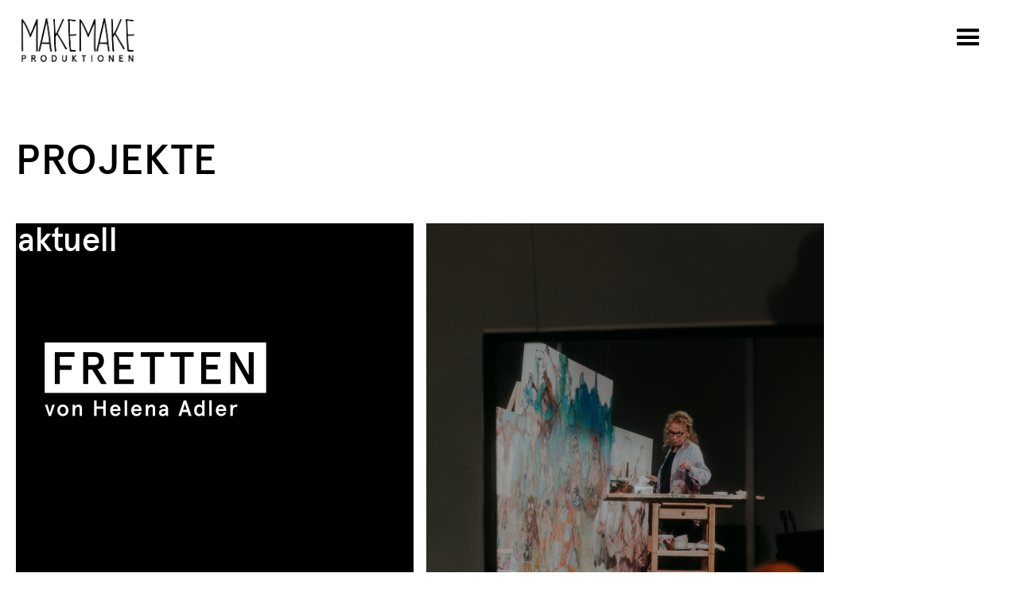

--- FILE ---
content_type: text/html
request_url: https://www.makemake.at/projekte
body_size: 3920
content:
<!DOCTYPE html><!-- Last Published: Thu Oct 23 2025 15:01:35 GMT+0000 (Coordinated Universal Time) --><html data-wf-domain="www.makemake.at" data-wf-page="63f5dc2e38d4e29328909942" data-wf-site="63f5dc2e38d4e23efe909924"><head><meta charset="utf-8"/><title>MAKEMAKE Projekte</title><meta content="Theater und Performance Projekte von makemake produktionen: “Das große Heft” nach Ágota Kristóf, “weiter leben” nach Ruth Klüger, “Muttersprache Mameloschn” von Sasha Marianna Salzmann u.a." name="description"/><meta content="MAKEMAKE Projekte" property="og:title"/><meta content="Theater und Performance Projekte von makemake produktionen: “Das große Heft” nach Ágota Kristóf, “weiter leben” nach Ruth Klüger, “Muttersprache Mameloschn” von Sasha Marianna Salzmann u.a." property="og:description"/><meta content="https://cdn.prod.website-files.com/5f158595cb91b4670af2ca94/5f4236a43a10de83ab26d37c_makemake_Logo_schwarz_rand.jpg" property="og:image"/><meta content="MAKEMAKE Projekte" property="twitter:title"/><meta content="Theater und Performance Projekte von makemake produktionen: “Das große Heft” nach Ágota Kristóf, “weiter leben” nach Ruth Klüger, “Muttersprache Mameloschn” von Sasha Marianna Salzmann u.a." property="twitter:description"/><meta content="https://cdn.prod.website-files.com/5f158595cb91b4670af2ca94/5f4236a43a10de83ab26d37c_makemake_Logo_schwarz_rand.jpg" property="twitter:image"/><meta property="og:type" content="website"/><meta content="summary_large_image" name="twitter:card"/><meta content="width=device-width, initial-scale=1" name="viewport"/><link href="https://cdn.prod.website-files.com/63f5dc2e38d4e23efe909924/css/makemake.webflow.shared.a031a782e.css" rel="stylesheet" type="text/css"/><script type="text/javascript">!function(o,c){var n=c.documentElement,t=" w-mod-";n.className+=t+"js",("ontouchstart"in o||o.DocumentTouch&&c instanceof DocumentTouch)&&(n.className+=t+"touch")}(window,document);</script><link href="https://cdn.prod.website-files.com/63f5dc2e38d4e23efe909924/63f5dc2e38d4e203009099c7_favicon_32_m.jpg" rel="shortcut icon" type="image/x-icon"/><link href="https://cdn.prod.website-files.com/63f5dc2e38d4e23efe909924/63f5dc2e38d4e237d69099c8_favicon_256_makemakeProduktionen.jpg" rel="apple-touch-icon"/><script async="" src="https://www.googletagmanager.com/gtag/js?id=G-23JSK3LMKC"></script><script type="text/javascript">window.dataLayer = window.dataLayer || [];function gtag(){dataLayer.push(arguments);}gtag('js', new Date());gtag('set', 'developer_id.dZGVlNj', true);gtag('config', 'G-23JSK3LMKC');</script><style>
   .break-word {
      word-wrap: break-word;
   }
</style></head><body class="body_master"><div class="background"></div><div class="newmenu"><a href="/" class="link-block-5 w-inline-block"><div class="div-block-28"></div></a><div data-animation="over-right" data-collapse="all" data-duration="400" data-easing="ease" data-easing2="ease" role="banner" class="navbar w-nav"><div class="container w-container"><nav role="navigation" class="nav-menu-2 w-nav-menu"><div class="div-block-38"><a href="#" class="menu_link-block-x w-inline-block"><img src="https://cdn.prod.website-files.com/63f5dc2e38d4e23efe909924/63f5dc2e38d4e2308790998d_delete.png" alt="" class="menu-image-x"/></a></div><div class="div-block-37-copy"><a href="/termine" class="navlink_mainmenu w-nav-link">TERMINE</a><a href="/projekte" aria-current="page" class="navlink_mainmenu w-nav-link w--current">PROJEKTE</a><a href="/junges-publikum-projekte" class="navlink_mainmenu jung w-nav-link">JUNGES PUBLIKUM</a><a href="/about-makemake" class="navlink_mainmenu w-nav-link">ÜBER UNS</a><a href="/englisch" class="navlink_mainmenu w-nav-link">ABOUT US (EN)</a><a href="/presse" class="navlink_mainmenu w-nav-link">PRESSE</a></div></nav><div class="menu-button w-nav-button"><div class="icon w-icon-nav-menu"></div></div></div></div></div><div class="projektesammlung"><div class="div-block-50px"></div><h1 class="heading-14">Projekte</h1><div class="collection-list_projekte w-dyn-list"><div role="list" class="collection-list-2 w-dyn-items"><div style="background-image:url(&quot;https://cdn.prod.website-files.com/63f5dc2e38d4e24ea790994b/68da48034ec38a1d2958c7c8_Fretten%20quadr.png&quot;)" role="listitem" class="collection-item_projekte w-dyn-item"><p id="w-node-e61ed107-6916-1cc1-b8ae-c6a494130c26-28909942" class="ontour">aktuell</p><a id="w-node-e61ed107-6916-1cc1-b8ae-c6a494130c23-28909942" href="/projekte/fretten" class="link-block_overlayblack w-inline-block"><div id="w-node-e61ed107-6916-1cc1-b8ae-c6a494130c24-28909942" class="div_projekte_text"><h1 class="whitenobg break-word">FRETTEN</h1></div></a><div id="w-node-_95d4dc1e-ed54-afbf-c04a-73df9757f566-28909942" class="d_mobiletext"><h1 class="whitenobg break-word">FRETTEN</h1></div><a id="w-node-_376d2332-5d8c-9a12-dc53-56de733a4b71-28909942" href="/projekte/fretten" class="link-block_overlayblack-noimage w-inline-block w-condition-invisible"><div id="w-node-_376d2332-5d8c-9a12-dc53-56de733a4b72-28909942" class="div_projekte_text-copy"><h1 class="whitenobg">FRETTEN</h1></div></a></div><div style="background-image:url(&quot;https://cdn.prod.website-files.com/63f5dc2e38d4e24ea790994b/67110f43ee0243b1a3eeadd7_ALTEMEISTERIN_0004_c_Hanna%20Fasching.jpg&quot;)" role="listitem" class="collection-item_projekte w-dyn-item"><p id="w-node-e61ed107-6916-1cc1-b8ae-c6a494130c26-28909942" class="ontour w-condition-invisible">aktuell</p><a id="w-node-e61ed107-6916-1cc1-b8ae-c6a494130c23-28909942" href="/projekte/alte-meisterin" class="link-block_overlayblack w-inline-block"><div id="w-node-e61ed107-6916-1cc1-b8ae-c6a494130c24-28909942" class="div_projekte_text"><h1 class="whitenobg break-word">Alte Meisterin</h1></div></a><div id="w-node-_95d4dc1e-ed54-afbf-c04a-73df9757f566-28909942" class="d_mobiletext"><h1 class="whitenobg break-word">Alte Meisterin</h1></div><a id="w-node-_376d2332-5d8c-9a12-dc53-56de733a4b71-28909942" href="/projekte/alte-meisterin" class="link-block_overlayblack-noimage w-inline-block w-condition-invisible"><div id="w-node-_376d2332-5d8c-9a12-dc53-56de733a4b72-28909942" class="div_projekte_text-copy"><h1 class="whitenobg">Alte Meisterin</h1></div></a></div><div style="background-image:url(&quot;https://cdn.prod.website-files.com/63f5dc2e38d4e24ea790994b/667551c4617e61c0fc8788dd_RUN%20WILD%20IN%20IT-makemake%20produktionen%20%C2%A9%20Apollonia%20T.%20Bitzan_15.jpg&quot;)" role="listitem" class="collection-item_projekte w-dyn-item"><p id="w-node-e61ed107-6916-1cc1-b8ae-c6a494130c26-28909942" class="ontour w-condition-invisible">aktuell</p><a id="w-node-e61ed107-6916-1cc1-b8ae-c6a494130c23-28909942" href="/projekte/run-wild-in-it" class="link-block_overlayblack w-inline-block"><div id="w-node-e61ed107-6916-1cc1-b8ae-c6a494130c24-28909942" class="div_projekte_text"><h1 class="whitenobg break-word">Run Wild in It</h1></div></a><div id="w-node-_95d4dc1e-ed54-afbf-c04a-73df9757f566-28909942" class="d_mobiletext"><h1 class="whitenobg break-word">Run Wild in It</h1></div><a id="w-node-_376d2332-5d8c-9a12-dc53-56de733a4b71-28909942" href="/projekte/run-wild-in-it" class="link-block_overlayblack-noimage w-inline-block w-condition-invisible"><div id="w-node-_376d2332-5d8c-9a12-dc53-56de733a4b72-28909942" class="div_projekte_text-copy"><h1 class="whitenobg">Run Wild in It</h1></div></a></div><div style="background-image:url(&quot;https://cdn.prod.website-files.com/63f5dc2e38d4e24ea790994b/63f5dc2e38d4e27fc2909b76_MILCHFRAU_QUADRAT_Benedict%20%2B%20Michele_%20(c)%20ApolloniaTheresaBitzan.jpg&quot;)" role="listitem" class="collection-item_projekte w-dyn-item"><p id="w-node-e61ed107-6916-1cc1-b8ae-c6a494130c26-28909942" class="ontour w-condition-invisible">aktuell</p><a id="w-node-e61ed107-6916-1cc1-b8ae-c6a494130c23-28909942" href="/projekte/die-milchfrau" class="link-block_overlayblack w-inline-block"><div id="w-node-e61ed107-6916-1cc1-b8ae-c6a494130c24-28909942" class="div_projekte_text"><h1 class="whitenobg break-word">Die Milchfrau </h1></div></a><div id="w-node-_95d4dc1e-ed54-afbf-c04a-73df9757f566-28909942" class="d_mobiletext"><h1 class="whitenobg break-word">Die Milchfrau </h1></div><a id="w-node-_376d2332-5d8c-9a12-dc53-56de733a4b71-28909942" href="/projekte/die-milchfrau" class="link-block_overlayblack-noimage w-inline-block w-condition-invisible"><div id="w-node-_376d2332-5d8c-9a12-dc53-56de733a4b72-28909942" class="div_projekte_text-copy"><h1 class="whitenobg">Die Milchfrau </h1></div></a></div><div style="background-image:url(&quot;https://cdn.prod.website-files.com/63f5dc2e38d4e24ea790994b/63f5dc2e38d4e21ea5909b79_alleswasglaenzt-7-c-bettina%20frenzel_quadrat.jpg&quot;)" role="listitem" class="collection-item_projekte w-dyn-item"><p id="w-node-e61ed107-6916-1cc1-b8ae-c6a494130c26-28909942" class="ontour w-condition-invisible">aktuell</p><a id="w-node-e61ed107-6916-1cc1-b8ae-c6a494130c23-28909942" href="/projekte/alles-was-glanzt" class="link-block_overlayblack w-inline-block"><div id="w-node-e61ed107-6916-1cc1-b8ae-c6a494130c24-28909942" class="div_projekte_text"><h1 class="whitenobg break-word">Alles was glänzt</h1></div></a><div id="w-node-_95d4dc1e-ed54-afbf-c04a-73df9757f566-28909942" class="d_mobiletext"><h1 class="whitenobg break-word">Alles was glänzt</h1></div><a id="w-node-_376d2332-5d8c-9a12-dc53-56de733a4b71-28909942" href="/projekte/alles-was-glanzt" class="link-block_overlayblack-noimage w-inline-block w-condition-invisible"><div id="w-node-_376d2332-5d8c-9a12-dc53-56de733a4b72-28909942" class="div_projekte_text-copy"><h1 class="whitenobg">Alles was glänzt</h1></div></a></div><div style="background-image:url(&quot;https://cdn.prod.website-files.com/63f5dc2e38d4e24ea790994b/63f5dc2e38d4e21d60909b0e_quadrat_webseite_red%20size_weiter%20leben_web_QF2_makemake_(c)ApolloniaTheresaBitzan.jpg&quot;)" role="listitem" class="collection-item_projekte w-dyn-item"><p id="w-node-e61ed107-6916-1cc1-b8ae-c6a494130c26-28909942" class="ontour w-condition-invisible">aktuell</p><a id="w-node-e61ed107-6916-1cc1-b8ae-c6a494130c23-28909942" href="/projekte/weiter-leben" class="link-block_overlayblack w-inline-block"><div id="w-node-e61ed107-6916-1cc1-b8ae-c6a494130c24-28909942" class="div_projekte_text"><h1 class="whitenobg break-word">weiter leben</h1></div></a><div id="w-node-_95d4dc1e-ed54-afbf-c04a-73df9757f566-28909942" class="d_mobiletext"><h1 class="whitenobg break-word">weiter leben</h1></div><a id="w-node-_376d2332-5d8c-9a12-dc53-56de733a4b71-28909942" href="/projekte/weiter-leben" class="link-block_overlayblack-noimage w-inline-block w-condition-invisible"><div id="w-node-_376d2332-5d8c-9a12-dc53-56de733a4b72-28909942" class="div_projekte_text-copy"><h1 class="whitenobg">weiter leben</h1></div></a></div><div style="background-image:url(&quot;https://cdn.prod.website-files.com/63f5dc2e38d4e24ea790994b/63f5dc2e38d4e237b5909a2d_projektuebersicht_dasgrosseheft.jpg&quot;)" role="listitem" class="collection-item_projekte w-dyn-item"><p id="w-node-e61ed107-6916-1cc1-b8ae-c6a494130c26-28909942" class="ontour w-condition-invisible">aktuell</p><a id="w-node-e61ed107-6916-1cc1-b8ae-c6a494130c23-28909942" href="/projekte/das-grosse-heft" class="link-block_overlayblack w-inline-block"><div id="w-node-e61ed107-6916-1cc1-b8ae-c6a494130c24-28909942" class="div_projekte_text"><h1 class="whitenobg break-word">Das große Heft</h1></div></a><div id="w-node-_95d4dc1e-ed54-afbf-c04a-73df9757f566-28909942" class="d_mobiletext"><h1 class="whitenobg break-word">Das große Heft</h1></div><a id="w-node-_376d2332-5d8c-9a12-dc53-56de733a4b71-28909942" href="/projekte/das-grosse-heft" class="link-block_overlayblack-noimage w-inline-block w-condition-invisible"><div id="w-node-_376d2332-5d8c-9a12-dc53-56de733a4b72-28909942" class="div_projekte_text-copy"><h1 class="whitenobg">Das große Heft</h1></div></a></div><div style="background-image:url(&quot;https://cdn.prod.website-files.com/63f5dc2e38d4e24ea790994b/63f5dc2e38d4e287e9909b45_begehren-1224-c-bettina-frenzel_quadrat%20f%20webseite.jpg&quot;)" role="listitem" class="collection-item_projekte w-dyn-item"><p id="w-node-e61ed107-6916-1cc1-b8ae-c6a494130c26-28909942" class="ontour w-condition-invisible">aktuell</p><a id="w-node-e61ed107-6916-1cc1-b8ae-c6a494130c23-28909942" href="/projekte/begehren" class="link-block_overlayblack w-inline-block"><div id="w-node-e61ed107-6916-1cc1-b8ae-c6a494130c24-28909942" class="div_projekte_text"><h1 class="whitenobg break-word">Begehren</h1></div></a><div id="w-node-_95d4dc1e-ed54-afbf-c04a-73df9757f566-28909942" class="d_mobiletext"><h1 class="whitenobg break-word">Begehren</h1></div><a id="w-node-_376d2332-5d8c-9a12-dc53-56de733a4b71-28909942" href="/projekte/begehren" class="link-block_overlayblack-noimage w-inline-block w-condition-invisible"><div id="w-node-_376d2332-5d8c-9a12-dc53-56de733a4b72-28909942" class="div_projekte_text-copy"><h1 class="whitenobg">Begehren</h1></div></a></div><div style="background-image:url(&quot;https://cdn.prod.website-files.com/63f5dc2e38d4e24ea790994b/63f5dc2e38d4e23e29909a61_mameloschn-0758_quadreat.jpg&quot;)" role="listitem" class="collection-item_projekte w-dyn-item"><p id="w-node-e61ed107-6916-1cc1-b8ae-c6a494130c26-28909942" class="ontour w-condition-invisible">aktuell</p><a id="w-node-e61ed107-6916-1cc1-b8ae-c6a494130c23-28909942" href="/projekte/muttersprache-mameloschn" class="link-block_overlayblack w-inline-block"><div id="w-node-e61ed107-6916-1cc1-b8ae-c6a494130c24-28909942" class="div_projekte_text"><h1 class="whitenobg break-word">Muttersprache Mameloschn</h1></div></a><div id="w-node-_95d4dc1e-ed54-afbf-c04a-73df9757f566-28909942" class="d_mobiletext"><h1 class="whitenobg break-word">Muttersprache Mameloschn</h1></div><a id="w-node-_376d2332-5d8c-9a12-dc53-56de733a4b71-28909942" href="/projekte/muttersprache-mameloschn" class="link-block_overlayblack-noimage w-inline-block w-condition-invisible"><div id="w-node-_376d2332-5d8c-9a12-dc53-56de733a4b72-28909942" class="div_projekte_text-copy"><h1 class="whitenobg">Muttersprache Mameloschn</h1></div></a></div></div></div></div><div class="footer"><img src="https://cdn.prod.website-files.com/63f5dc2e38d4e23efe909924/63f5dc2e38d4e283d7909984_makemake_Borten_2_28052020.png" sizes="(max-width: 3000px) 100vw, 3000px" srcset="https://cdn.prod.website-files.com/63f5dc2e38d4e23efe909924/63f5dc2e38d4e283d7909984_makemake_Borten_2_28052020-p-500.png 500w, https://cdn.prod.website-files.com/63f5dc2e38d4e23efe909924/63f5dc2e38d4e283d7909984_makemake_Borten_2_28052020-p-800.png 800w, https://cdn.prod.website-files.com/63f5dc2e38d4e23efe909924/63f5dc2e38d4e283d7909984_makemake_Borten_2_28052020-p-1080.png 1080w, https://cdn.prod.website-files.com/63f5dc2e38d4e23efe909924/63f5dc2e38d4e283d7909984_makemake_Borten_2_28052020-p-1600.png 1600w, https://cdn.prod.website-files.com/63f5dc2e38d4e23efe909924/63f5dc2e38d4e283d7909984_makemake_Borten_2_28052020-p-2000.png 2000w, https://cdn.prod.website-files.com/63f5dc2e38d4e23efe909924/63f5dc2e38d4e283d7909984_makemake_Borten_2_28052020.png 3000w" alt="" class="image-23"/><div class="div-block-2-copy"><div class="div-block-84-copy"><div id="w-node-_875740b9-e5d8-04a7-e7b9-70284f38914d-56f29e89" class="div-block-89"><div id="w-node-_875740b9-e5d8-04a7-e7b9-70284f38914e-56f29e89" class="div-block-8-copy"><a href="https://vimeo.com/makemakeproduktionen" target="_blank" class="link-block_social w-inline-block"><img src="https://cdn.prod.website-files.com/63f5dc2e38d4e23efe909924/63f5dc2e38d4e26a2290998b_vimeo_icon_white.jpg" alt="" class="image_social"/></a><a href="https://www.instagram.com/makemake_produktionen/" target="_blank" class="link-block_social w-inline-block"><img src="https://cdn.prod.website-files.com/63f5dc2e38d4e23efe909924/63f5dc2e38d4e270449099bc_glyph-logo_May2016_filled.png" sizes="(max-width: 504px) 100vw, 504px" srcset="https://cdn.prod.website-files.com/63f5dc2e38d4e23efe909924/63f5dc2e38d4e270449099bc_glyph-logo_May2016_filled-p-500.png 500w, https://cdn.prod.website-files.com/63f5dc2e38d4e23efe909924/63f5dc2e38d4e270449099bc_glyph-logo_May2016_filled.png 504w" alt="" class="image_social"/></a><a href="https://www.facebook.com/makemakeproduktionen/" target="_blank" class="link-block_social w-inline-block"><img src="https://cdn.prod.website-files.com/63f5dc2e38d4e23efe909924/63f5dc2e38d4e22cd9909988_f_logo_RGB-Black_250.png" alt="" class="image_social"/></a><a href="https://www.tiktok.com/@makemakeproduktionen" target="_blank" class="link-block_social w-inline-block"><img src="https://cdn.prod.website-files.com/63f5dc2e38d4e23efe909924/63f60bca3781204a8044dc64_TikTok-logo-RGB-Tag-simplified.png" sizes="(max-width: 5418px) 100vw, 5418px" srcset="https://cdn.prod.website-files.com/63f5dc2e38d4e23efe909924/63f60bca3781204a8044dc64_TikTok-logo-RGB-Tag-simplified-p-500.png 500w, https://cdn.prod.website-files.com/63f5dc2e38d4e23efe909924/63f60bca3781204a8044dc64_TikTok-logo-RGB-Tag-simplified-p-800.png 800w, https://cdn.prod.website-files.com/63f5dc2e38d4e23efe909924/63f60bca3781204a8044dc64_TikTok-logo-RGB-Tag-simplified-p-1080.png 1080w, https://cdn.prod.website-files.com/63f5dc2e38d4e23efe909924/63f60bca3781204a8044dc64_TikTok-logo-RGB-Tag-simplified-p-1600.png 1600w, https://cdn.prod.website-files.com/63f5dc2e38d4e23efe909924/63f60bca3781204a8044dc64_TikTok-logo-RGB-Tag-simplified.png 5418w" alt="" class="image_social"/></a></div><div><div class="div-block-90"><a href="/presse" class="link-footer">Presse</a></div><div class="div-block-90"><a href="/impressum" class="link-footer">Impressum</a></div><div class="div-block-90"><a href="/kontakt" class="link-footer">Kontakt</a></div></div></div><div id="w-node-_875740b9-e5d8-04a7-e7b9-70284f389161-56f29e89" class="div-block-85"><img src="https://cdn.prod.website-files.com/63f5dc2e38d4e23efe909924/63f5dc2e38d4e25baa9099eb_b6_n2.png" alt="" class="vline_footer main_text"/><div class="div-block-94"><div class="div-block-87"><h1 class="heading-presse_r">newsletter</h1></div><div class="form-block-nl w-form"><form id="wf-form-Publikumsnewsletter" name="wf-form-Publikumsnewsletter" data-name="Publikumsnewsletter" action="https://makemake.us10.list-manage.com/subscribe/post?u=80a7bf3d53b4a41b3538a31d4&amp;amp;id=c443afaa87&amp;amp;f_id=007944e4f0" method="post" data-wf-page-id="63f5dc2e38d4e29328909942" data-wf-element-id="875740b9-e5d8-04a7-e7b9-70284f389168"><div class="div-block-54-copy"><div class="div-block-53"><label for="EMAIL-8" class="field-label-2">Email-Adresse</label><input class="text-field-2 w-input" maxlength="256" name="EMAIL-8" data-name="EMAIL 8" placeholder="" type="email" id="EMAIL-8" required=""/></div><input type="submit" data-wait="einen Moment..." id="w-node-_875740b9-e5d8-04a7-e7b9-70284f38916e-56f29e89" class="submit-button w-button" value="Abschicken"/></div></form><div class="success-message-nl w-form-done"><div class="text-block-14">Vielen Dank! Wir haben dir eine Mail mit dem Bestätigungs-Link geschickt. Klicke auf den Link, um die Anmeldung zu bestätigen.</div></div><div class="w-form-fail"><div>Es liegt ein Fehler vor - bitte versuch es noch einmal oder kontaktiere uns unter kommunikation@makemake.at</div></div></div></div></div></div></div></div><script src="https://d3e54v103j8qbb.cloudfront.net/js/jquery-3.5.1.min.dc5e7f18c8.js?site=63f5dc2e38d4e23efe909924" type="text/javascript" integrity="sha256-9/aliU8dGd2tb6OSsuzixeV4y/faTqgFtohetphbbj0=" crossorigin="anonymous"></script><script src="https://cdn.prod.website-files.com/63f5dc2e38d4e23efe909924/js/webflow.schunk.36b8fb49256177c8.js" type="text/javascript"></script><script src="https://cdn.prod.website-files.com/63f5dc2e38d4e23efe909924/js/webflow.schunk.2207f9da27213b52.js" type="text/javascript"></script><script src="https://cdn.prod.website-files.com/63f5dc2e38d4e23efe909924/js/webflow.schunk.f17d643d77da0b7e.js" type="text/javascript"></script><script src="https://cdn.prod.website-files.com/63f5dc2e38d4e23efe909924/js/webflow.2c2b2d65.7293654a28187549.js" type="text/javascript"></script><style>
   .break-word {
      word-wrap: break-word;
   }
</style></body></html>

--- FILE ---
content_type: text/css
request_url: https://cdn.prod.website-files.com/63f5dc2e38d4e23efe909924/css/makemake.webflow.shared.a031a782e.css
body_size: 19801
content:
html {
  -webkit-text-size-adjust: 100%;
  -ms-text-size-adjust: 100%;
  font-family: sans-serif;
}

body {
  margin: 0;
}

article, aside, details, figcaption, figure, footer, header, hgroup, main, menu, nav, section, summary {
  display: block;
}

audio, canvas, progress, video {
  vertical-align: baseline;
  display: inline-block;
}

audio:not([controls]) {
  height: 0;
  display: none;
}

[hidden], template {
  display: none;
}

a {
  background-color: #0000;
}

a:active, a:hover {
  outline: 0;
}

abbr[title] {
  border-bottom: 1px dotted;
}

b, strong {
  font-weight: bold;
}

dfn {
  font-style: italic;
}

h1 {
  margin: .67em 0;
  font-size: 2em;
}

mark {
  color: #000;
  background: #ff0;
}

small {
  font-size: 80%;
}

sub, sup {
  vertical-align: baseline;
  font-size: 75%;
  line-height: 0;
  position: relative;
}

sup {
  top: -.5em;
}

sub {
  bottom: -.25em;
}

img {
  border: 0;
}

svg:not(:root) {
  overflow: hidden;
}

hr {
  box-sizing: content-box;
  height: 0;
}

pre {
  overflow: auto;
}

code, kbd, pre, samp {
  font-family: monospace;
  font-size: 1em;
}

button, input, optgroup, select, textarea {
  color: inherit;
  font: inherit;
  margin: 0;
}

button {
  overflow: visible;
}

button, select {
  text-transform: none;
}

button, html input[type="button"], input[type="reset"] {
  -webkit-appearance: button;
  cursor: pointer;
}

button[disabled], html input[disabled] {
  cursor: default;
}

button::-moz-focus-inner, input::-moz-focus-inner {
  border: 0;
  padding: 0;
}

input {
  line-height: normal;
}

input[type="checkbox"], input[type="radio"] {
  box-sizing: border-box;
  padding: 0;
}

input[type="number"]::-webkit-inner-spin-button, input[type="number"]::-webkit-outer-spin-button {
  height: auto;
}

input[type="search"] {
  -webkit-appearance: none;
}

input[type="search"]::-webkit-search-cancel-button, input[type="search"]::-webkit-search-decoration {
  -webkit-appearance: none;
}

legend {
  border: 0;
  padding: 0;
}

textarea {
  overflow: auto;
}

optgroup {
  font-weight: bold;
}

table {
  border-collapse: collapse;
  border-spacing: 0;
}

td, th {
  padding: 0;
}

@font-face {
  font-family: webflow-icons;
  src: url("[data-uri]") format("truetype");
  font-weight: normal;
  font-style: normal;
}

[class^="w-icon-"], [class*=" w-icon-"] {
  speak: none;
  font-variant: normal;
  text-transform: none;
  -webkit-font-smoothing: antialiased;
  -moz-osx-font-smoothing: grayscale;
  font-style: normal;
  font-weight: normal;
  line-height: 1;
  font-family: webflow-icons !important;
}

.w-icon-slider-right:before {
  content: "";
}

.w-icon-slider-left:before {
  content: "";
}

.w-icon-nav-menu:before {
  content: "";
}

.w-icon-arrow-down:before, .w-icon-dropdown-toggle:before {
  content: "";
}

.w-icon-file-upload-remove:before {
  content: "";
}

.w-icon-file-upload-icon:before {
  content: "";
}

* {
  box-sizing: border-box;
}

html {
  height: 100%;
}

body {
  color: #333;
  background-color: #fff;
  min-height: 100%;
  margin: 0;
  font-family: Arial, sans-serif;
  font-size: 14px;
  line-height: 20px;
}

img {
  vertical-align: middle;
  max-width: 100%;
  display: inline-block;
}

html.w-mod-touch * {
  background-attachment: scroll !important;
}

.w-block {
  display: block;
}

.w-inline-block {
  max-width: 100%;
  display: inline-block;
}

.w-clearfix:before, .w-clearfix:after {
  content: " ";
  grid-area: 1 / 1 / 2 / 2;
  display: table;
}

.w-clearfix:after {
  clear: both;
}

.w-hidden {
  display: none;
}

.w-button {
  color: #fff;
  line-height: inherit;
  cursor: pointer;
  background-color: #3898ec;
  border: 0;
  border-radius: 0;
  padding: 9px 15px;
  text-decoration: none;
  display: inline-block;
}

input.w-button {
  -webkit-appearance: button;
}

html[data-w-dynpage] [data-w-cloak] {
  color: #0000 !important;
}

.w-code-block {
  margin: unset;
}

pre.w-code-block code {
  all: inherit;
}

.w-optimization {
  display: contents;
}

.w-webflow-badge, .w-webflow-badge > img {
  box-sizing: unset;
  width: unset;
  height: unset;
  max-height: unset;
  max-width: unset;
  min-height: unset;
  min-width: unset;
  margin: unset;
  padding: unset;
  float: unset;
  clear: unset;
  border: unset;
  border-radius: unset;
  background: unset;
  background-image: unset;
  background-position: unset;
  background-size: unset;
  background-repeat: unset;
  background-origin: unset;
  background-clip: unset;
  background-attachment: unset;
  background-color: unset;
  box-shadow: unset;
  transform: unset;
  direction: unset;
  font-family: unset;
  font-weight: unset;
  color: unset;
  font-size: unset;
  line-height: unset;
  font-style: unset;
  font-variant: unset;
  text-align: unset;
  letter-spacing: unset;
  -webkit-text-decoration: unset;
  text-decoration: unset;
  text-indent: unset;
  text-transform: unset;
  list-style-type: unset;
  text-shadow: unset;
  vertical-align: unset;
  cursor: unset;
  white-space: unset;
  word-break: unset;
  word-spacing: unset;
  word-wrap: unset;
  transition: unset;
}

.w-webflow-badge {
  white-space: nowrap;
  cursor: pointer;
  box-shadow: 0 0 0 1px #0000001a, 0 1px 3px #0000001a;
  visibility: visible !important;
  opacity: 1 !important;
  z-index: 2147483647 !important;
  color: #aaadb0 !important;
  overflow: unset !important;
  background-color: #fff !important;
  border-radius: 3px !important;
  width: auto !important;
  height: auto !important;
  margin: 0 !important;
  padding: 6px !important;
  font-size: 12px !important;
  line-height: 14px !important;
  text-decoration: none !important;
  display: inline-block !important;
  position: fixed !important;
  inset: auto 12px 12px auto !important;
  transform: none !important;
}

.w-webflow-badge > img {
  position: unset;
  visibility: unset !important;
  opacity: 1 !important;
  vertical-align: middle !important;
  display: inline-block !important;
}

h1, h2, h3, h4, h5, h6 {
  margin-bottom: 10px;
  font-weight: bold;
}

h1 {
  margin-top: 20px;
  font-size: 38px;
  line-height: 44px;
}

h2 {
  margin-top: 20px;
  font-size: 32px;
  line-height: 36px;
}

h3 {
  margin-top: 20px;
  font-size: 24px;
  line-height: 30px;
}

h4 {
  margin-top: 10px;
  font-size: 18px;
  line-height: 24px;
}

h5 {
  margin-top: 10px;
  font-size: 14px;
  line-height: 20px;
}

h6 {
  margin-top: 10px;
  font-size: 12px;
  line-height: 18px;
}

p {
  margin-top: 0;
  margin-bottom: 10px;
}

blockquote {
  border-left: 5px solid #e2e2e2;
  margin: 0 0 10px;
  padding: 10px 20px;
  font-size: 18px;
  line-height: 22px;
}

figure {
  margin: 0 0 10px;
}

figcaption {
  text-align: center;
  margin-top: 5px;
}

ul, ol {
  margin-top: 0;
  margin-bottom: 10px;
  padding-left: 40px;
}

.w-list-unstyled {
  padding-left: 0;
  list-style: none;
}

.w-embed:before, .w-embed:after {
  content: " ";
  grid-area: 1 / 1 / 2 / 2;
  display: table;
}

.w-embed:after {
  clear: both;
}

.w-video {
  width: 100%;
  padding: 0;
  position: relative;
}

.w-video iframe, .w-video object, .w-video embed {
  border: none;
  width: 100%;
  height: 100%;
  position: absolute;
  top: 0;
  left: 0;
}

fieldset {
  border: 0;
  margin: 0;
  padding: 0;
}

button, [type="button"], [type="reset"] {
  cursor: pointer;
  -webkit-appearance: button;
  border: 0;
}

.w-form {
  margin: 0 0 15px;
}

.w-form-done {
  text-align: center;
  background-color: #ddd;
  padding: 20px;
  display: none;
}

.w-form-fail {
  background-color: #ffdede;
  margin-top: 10px;
  padding: 10px;
  display: none;
}

label {
  margin-bottom: 5px;
  font-weight: bold;
  display: block;
}

.w-input, .w-select {
  color: #333;
  vertical-align: middle;
  background-color: #fff;
  border: 1px solid #ccc;
  width: 100%;
  height: 38px;
  margin-bottom: 10px;
  padding: 8px 12px;
  font-size: 14px;
  line-height: 1.42857;
  display: block;
}

.w-input::placeholder, .w-select::placeholder {
  color: #999;
}

.w-input:focus, .w-select:focus {
  border-color: #3898ec;
  outline: 0;
}

.w-input[disabled], .w-select[disabled], .w-input[readonly], .w-select[readonly], fieldset[disabled] .w-input, fieldset[disabled] .w-select {
  cursor: not-allowed;
}

.w-input[disabled]:not(.w-input-disabled), .w-select[disabled]:not(.w-input-disabled), .w-input[readonly], .w-select[readonly], fieldset[disabled]:not(.w-input-disabled) .w-input, fieldset[disabled]:not(.w-input-disabled) .w-select {
  background-color: #eee;
}

textarea.w-input, textarea.w-select {
  height: auto;
}

.w-select {
  background-color: #f3f3f3;
}

.w-select[multiple] {
  height: auto;
}

.w-form-label {
  cursor: pointer;
  margin-bottom: 0;
  font-weight: normal;
  display: inline-block;
}

.w-radio {
  margin-bottom: 5px;
  padding-left: 20px;
  display: block;
}

.w-radio:before, .w-radio:after {
  content: " ";
  grid-area: 1 / 1 / 2 / 2;
  display: table;
}

.w-radio:after {
  clear: both;
}

.w-radio-input {
  float: left;
  margin: 3px 0 0 -20px;
  line-height: normal;
}

.w-file-upload {
  margin-bottom: 10px;
  display: block;
}

.w-file-upload-input {
  opacity: 0;
  z-index: -100;
  width: .1px;
  height: .1px;
  position: absolute;
  overflow: hidden;
}

.w-file-upload-default, .w-file-upload-uploading, .w-file-upload-success {
  color: #333;
  display: inline-block;
}

.w-file-upload-error {
  margin-top: 10px;
  display: block;
}

.w-file-upload-default.w-hidden, .w-file-upload-uploading.w-hidden, .w-file-upload-error.w-hidden, .w-file-upload-success.w-hidden {
  display: none;
}

.w-file-upload-uploading-btn {
  cursor: pointer;
  background-color: #fafafa;
  border: 1px solid #ccc;
  margin: 0;
  padding: 8px 12px;
  font-size: 14px;
  font-weight: normal;
  display: flex;
}

.w-file-upload-file {
  background-color: #fafafa;
  border: 1px solid #ccc;
  flex-grow: 1;
  justify-content: space-between;
  margin: 0;
  padding: 8px 9px 8px 11px;
  display: flex;
}

.w-file-upload-file-name {
  font-size: 14px;
  font-weight: normal;
  display: block;
}

.w-file-remove-link {
  cursor: pointer;
  width: auto;
  height: auto;
  margin-top: 3px;
  margin-left: 10px;
  padding: 3px;
  display: block;
}

.w-icon-file-upload-remove {
  margin: auto;
  font-size: 10px;
}

.w-file-upload-error-msg {
  color: #ea384c;
  padding: 2px 0;
  display: inline-block;
}

.w-file-upload-info {
  padding: 0 12px;
  line-height: 38px;
  display: inline-block;
}

.w-file-upload-label {
  cursor: pointer;
  background-color: #fafafa;
  border: 1px solid #ccc;
  margin: 0;
  padding: 8px 12px;
  font-size: 14px;
  font-weight: normal;
  display: inline-block;
}

.w-icon-file-upload-icon, .w-icon-file-upload-uploading {
  width: 20px;
  margin-right: 8px;
  display: inline-block;
}

.w-icon-file-upload-uploading {
  height: 20px;
}

.w-container {
  max-width: 940px;
  margin-left: auto;
  margin-right: auto;
}

.w-container:before, .w-container:after {
  content: " ";
  grid-area: 1 / 1 / 2 / 2;
  display: table;
}

.w-container:after {
  clear: both;
}

.w-container .w-row {
  margin-left: -10px;
  margin-right: -10px;
}

.w-row:before, .w-row:after {
  content: " ";
  grid-area: 1 / 1 / 2 / 2;
  display: table;
}

.w-row:after {
  clear: both;
}

.w-row .w-row {
  margin-left: 0;
  margin-right: 0;
}

.w-col {
  float: left;
  width: 100%;
  min-height: 1px;
  padding-left: 10px;
  padding-right: 10px;
  position: relative;
}

.w-col .w-col {
  padding-left: 0;
  padding-right: 0;
}

.w-col-1 {
  width: 8.33333%;
}

.w-col-2 {
  width: 16.6667%;
}

.w-col-3 {
  width: 25%;
}

.w-col-4 {
  width: 33.3333%;
}

.w-col-5 {
  width: 41.6667%;
}

.w-col-6 {
  width: 50%;
}

.w-col-7 {
  width: 58.3333%;
}

.w-col-8 {
  width: 66.6667%;
}

.w-col-9 {
  width: 75%;
}

.w-col-10 {
  width: 83.3333%;
}

.w-col-11 {
  width: 91.6667%;
}

.w-col-12 {
  width: 100%;
}

.w-hidden-main {
  display: none !important;
}

@media screen and (max-width: 991px) {
  .w-container {
    max-width: 728px;
  }

  .w-hidden-main {
    display: inherit !important;
  }

  .w-hidden-medium {
    display: none !important;
  }

  .w-col-medium-1 {
    width: 8.33333%;
  }

  .w-col-medium-2 {
    width: 16.6667%;
  }

  .w-col-medium-3 {
    width: 25%;
  }

  .w-col-medium-4 {
    width: 33.3333%;
  }

  .w-col-medium-5 {
    width: 41.6667%;
  }

  .w-col-medium-6 {
    width: 50%;
  }

  .w-col-medium-7 {
    width: 58.3333%;
  }

  .w-col-medium-8 {
    width: 66.6667%;
  }

  .w-col-medium-9 {
    width: 75%;
  }

  .w-col-medium-10 {
    width: 83.3333%;
  }

  .w-col-medium-11 {
    width: 91.6667%;
  }

  .w-col-medium-12 {
    width: 100%;
  }

  .w-col-stack {
    width: 100%;
    left: auto;
    right: auto;
  }
}

@media screen and (max-width: 767px) {
  .w-hidden-main, .w-hidden-medium {
    display: inherit !important;
  }

  .w-hidden-small {
    display: none !important;
  }

  .w-row, .w-container .w-row {
    margin-left: 0;
    margin-right: 0;
  }

  .w-col {
    width: 100%;
    left: auto;
    right: auto;
  }

  .w-col-small-1 {
    width: 8.33333%;
  }

  .w-col-small-2 {
    width: 16.6667%;
  }

  .w-col-small-3 {
    width: 25%;
  }

  .w-col-small-4 {
    width: 33.3333%;
  }

  .w-col-small-5 {
    width: 41.6667%;
  }

  .w-col-small-6 {
    width: 50%;
  }

  .w-col-small-7 {
    width: 58.3333%;
  }

  .w-col-small-8 {
    width: 66.6667%;
  }

  .w-col-small-9 {
    width: 75%;
  }

  .w-col-small-10 {
    width: 83.3333%;
  }

  .w-col-small-11 {
    width: 91.6667%;
  }

  .w-col-small-12 {
    width: 100%;
  }
}

@media screen and (max-width: 479px) {
  .w-container {
    max-width: none;
  }

  .w-hidden-main, .w-hidden-medium, .w-hidden-small {
    display: inherit !important;
  }

  .w-hidden-tiny {
    display: none !important;
  }

  .w-col {
    width: 100%;
  }

  .w-col-tiny-1 {
    width: 8.33333%;
  }

  .w-col-tiny-2 {
    width: 16.6667%;
  }

  .w-col-tiny-3 {
    width: 25%;
  }

  .w-col-tiny-4 {
    width: 33.3333%;
  }

  .w-col-tiny-5 {
    width: 41.6667%;
  }

  .w-col-tiny-6 {
    width: 50%;
  }

  .w-col-tiny-7 {
    width: 58.3333%;
  }

  .w-col-tiny-8 {
    width: 66.6667%;
  }

  .w-col-tiny-9 {
    width: 75%;
  }

  .w-col-tiny-10 {
    width: 83.3333%;
  }

  .w-col-tiny-11 {
    width: 91.6667%;
  }

  .w-col-tiny-12 {
    width: 100%;
  }
}

.w-widget {
  position: relative;
}

.w-widget-map {
  width: 100%;
  height: 400px;
}

.w-widget-map label {
  width: auto;
  display: inline;
}

.w-widget-map img {
  max-width: inherit;
}

.w-widget-map .gm-style-iw {
  text-align: center;
}

.w-widget-map .gm-style-iw > button {
  display: none !important;
}

.w-widget-twitter {
  overflow: hidden;
}

.w-widget-twitter-count-shim {
  vertical-align: top;
  text-align: center;
  background: #fff;
  border: 1px solid #758696;
  border-radius: 3px;
  width: 28px;
  height: 20px;
  display: inline-block;
  position: relative;
}

.w-widget-twitter-count-shim * {
  pointer-events: none;
  -webkit-user-select: none;
  user-select: none;
}

.w-widget-twitter-count-shim .w-widget-twitter-count-inner {
  text-align: center;
  color: #999;
  font-family: serif;
  font-size: 15px;
  line-height: 12px;
  position: relative;
}

.w-widget-twitter-count-shim .w-widget-twitter-count-clear {
  display: block;
  position: relative;
}

.w-widget-twitter-count-shim.w--large {
  width: 36px;
  height: 28px;
}

.w-widget-twitter-count-shim.w--large .w-widget-twitter-count-inner {
  font-size: 18px;
  line-height: 18px;
}

.w-widget-twitter-count-shim:not(.w--vertical) {
  margin-left: 5px;
  margin-right: 8px;
}

.w-widget-twitter-count-shim:not(.w--vertical).w--large {
  margin-left: 6px;
}

.w-widget-twitter-count-shim:not(.w--vertical):before, .w-widget-twitter-count-shim:not(.w--vertical):after {
  content: " ";
  pointer-events: none;
  border: solid #0000;
  width: 0;
  height: 0;
  position: absolute;
  top: 50%;
  left: 0;
}

.w-widget-twitter-count-shim:not(.w--vertical):before {
  border-width: 4px;
  border-color: #75869600 #5d6c7b #75869600 #75869600;
  margin-top: -4px;
  margin-left: -9px;
}

.w-widget-twitter-count-shim:not(.w--vertical).w--large:before {
  border-width: 5px;
  margin-top: -5px;
  margin-left: -10px;
}

.w-widget-twitter-count-shim:not(.w--vertical):after {
  border-width: 4px;
  border-color: #fff0 #fff #fff0 #fff0;
  margin-top: -4px;
  margin-left: -8px;
}

.w-widget-twitter-count-shim:not(.w--vertical).w--large:after {
  border-width: 5px;
  margin-top: -5px;
  margin-left: -9px;
}

.w-widget-twitter-count-shim.w--vertical {
  width: 61px;
  height: 33px;
  margin-bottom: 8px;
}

.w-widget-twitter-count-shim.w--vertical:before, .w-widget-twitter-count-shim.w--vertical:after {
  content: " ";
  pointer-events: none;
  border: solid #0000;
  width: 0;
  height: 0;
  position: absolute;
  top: 100%;
  left: 50%;
}

.w-widget-twitter-count-shim.w--vertical:before {
  border-width: 5px;
  border-color: #5d6c7b #75869600 #75869600;
  margin-left: -5px;
}

.w-widget-twitter-count-shim.w--vertical:after {
  border-width: 4px;
  border-color: #fff #fff0 #fff0;
  margin-left: -4px;
}

.w-widget-twitter-count-shim.w--vertical .w-widget-twitter-count-inner {
  font-size: 18px;
  line-height: 22px;
}

.w-widget-twitter-count-shim.w--vertical.w--large {
  width: 76px;
}

.w-background-video {
  color: #fff;
  height: 500px;
  position: relative;
  overflow: hidden;
}

.w-background-video > video {
  object-fit: cover;
  z-index: -100;
  background-position: 50%;
  background-size: cover;
  width: 100%;
  height: 100%;
  margin: auto;
  position: absolute;
  inset: -100%;
}

.w-background-video > video::-webkit-media-controls-start-playback-button {
  -webkit-appearance: none;
  display: none !important;
}

.w-background-video--control {
  background-color: #0000;
  padding: 0;
  position: absolute;
  bottom: 1em;
  right: 1em;
}

.w-background-video--control > [hidden] {
  display: none !important;
}

.w-slider {
  text-align: center;
  clear: both;
  -webkit-tap-highlight-color: #0000;
  tap-highlight-color: #0000;
  background: #ddd;
  height: 300px;
  position: relative;
}

.w-slider-mask {
  z-index: 1;
  white-space: nowrap;
  height: 100%;
  display: block;
  position: relative;
  left: 0;
  right: 0;
  overflow: hidden;
}

.w-slide {
  vertical-align: top;
  white-space: normal;
  text-align: left;
  width: 100%;
  height: 100%;
  display: inline-block;
  position: relative;
}

.w-slider-nav {
  z-index: 2;
  text-align: center;
  -webkit-tap-highlight-color: #0000;
  tap-highlight-color: #0000;
  height: 40px;
  margin: auto;
  padding-top: 10px;
  position: absolute;
  inset: auto 0 0;
}

.w-slider-nav.w-round > div {
  border-radius: 100%;
}

.w-slider-nav.w-num > div {
  font-size: inherit;
  line-height: inherit;
  width: auto;
  height: auto;
  padding: .2em .5em;
}

.w-slider-nav.w-shadow > div {
  box-shadow: 0 0 3px #3336;
}

.w-slider-nav-invert {
  color: #fff;
}

.w-slider-nav-invert > div {
  background-color: #2226;
}

.w-slider-nav-invert > div.w-active {
  background-color: #222;
}

.w-slider-dot {
  cursor: pointer;
  background-color: #fff6;
  width: 1em;
  height: 1em;
  margin: 0 3px .5em;
  transition: background-color .1s, color .1s;
  display: inline-block;
  position: relative;
}

.w-slider-dot.w-active {
  background-color: #fff;
}

.w-slider-dot:focus {
  outline: none;
  box-shadow: 0 0 0 2px #fff;
}

.w-slider-dot:focus.w-active {
  box-shadow: none;
}

.w-slider-arrow-left, .w-slider-arrow-right {
  cursor: pointer;
  color: #fff;
  -webkit-tap-highlight-color: #0000;
  tap-highlight-color: #0000;
  -webkit-user-select: none;
  user-select: none;
  width: 80px;
  margin: auto;
  font-size: 40px;
  position: absolute;
  inset: 0;
  overflow: hidden;
}

.w-slider-arrow-left [class^="w-icon-"], .w-slider-arrow-right [class^="w-icon-"], .w-slider-arrow-left [class*=" w-icon-"], .w-slider-arrow-right [class*=" w-icon-"] {
  position: absolute;
}

.w-slider-arrow-left:focus, .w-slider-arrow-right:focus {
  outline: 0;
}

.w-slider-arrow-left {
  z-index: 3;
  right: auto;
}

.w-slider-arrow-right {
  z-index: 4;
  left: auto;
}

.w-icon-slider-left, .w-icon-slider-right {
  width: 1em;
  height: 1em;
  margin: auto;
  inset: 0;
}

.w-slider-aria-label {
  clip: rect(0 0 0 0);
  border: 0;
  width: 1px;
  height: 1px;
  margin: -1px;
  padding: 0;
  position: absolute;
  overflow: hidden;
}

.w-slider-force-show {
  display: block !important;
}

.w-dropdown {
  text-align: left;
  z-index: 900;
  margin-left: auto;
  margin-right: auto;
  display: inline-block;
  position: relative;
}

.w-dropdown-btn, .w-dropdown-toggle, .w-dropdown-link {
  vertical-align: top;
  color: #222;
  text-align: left;
  white-space: nowrap;
  margin-left: auto;
  margin-right: auto;
  padding: 20px;
  text-decoration: none;
  position: relative;
}

.w-dropdown-toggle {
  -webkit-user-select: none;
  user-select: none;
  cursor: pointer;
  padding-right: 40px;
  display: inline-block;
}

.w-dropdown-toggle:focus {
  outline: 0;
}

.w-icon-dropdown-toggle {
  width: 1em;
  height: 1em;
  margin: auto 20px auto auto;
  position: absolute;
  top: 0;
  bottom: 0;
  right: 0;
}

.w-dropdown-list {
  background: #ddd;
  min-width: 100%;
  display: none;
  position: absolute;
}

.w-dropdown-list.w--open {
  display: block;
}

.w-dropdown-link {
  color: #222;
  padding: 10px 20px;
  display: block;
}

.w-dropdown-link.w--current {
  color: #0082f3;
}

.w-dropdown-link:focus {
  outline: 0;
}

@media screen and (max-width: 767px) {
  .w-nav-brand {
    padding-left: 10px;
  }
}

.w-lightbox-backdrop {
  cursor: auto;
  letter-spacing: normal;
  text-indent: 0;
  text-shadow: none;
  text-transform: none;
  visibility: visible;
  white-space: normal;
  word-break: normal;
  word-spacing: normal;
  word-wrap: normal;
  color: #fff;
  text-align: center;
  z-index: 2000;
  opacity: 0;
  -webkit-user-select: none;
  -moz-user-select: none;
  -webkit-tap-highlight-color: transparent;
  background: #000000e6;
  outline: 0;
  font-family: Helvetica Neue, Helvetica, Ubuntu, Segoe UI, Verdana, sans-serif;
  font-size: 17px;
  font-style: normal;
  font-weight: 300;
  line-height: 1.2;
  list-style: disc;
  position: fixed;
  inset: 0;
  -webkit-transform: translate(0);
}

.w-lightbox-backdrop, .w-lightbox-container {
  -webkit-overflow-scrolling: touch;
  height: 100%;
  overflow: auto;
}

.w-lightbox-content {
  height: 100vh;
  position: relative;
  overflow: hidden;
}

.w-lightbox-view {
  opacity: 0;
  width: 100vw;
  height: 100vh;
  position: absolute;
}

.w-lightbox-view:before {
  content: "";
  height: 100vh;
}

.w-lightbox-group, .w-lightbox-group .w-lightbox-view, .w-lightbox-group .w-lightbox-view:before {
  height: 86vh;
}

.w-lightbox-frame, .w-lightbox-view:before {
  vertical-align: middle;
  display: inline-block;
}

.w-lightbox-figure {
  margin: 0;
  position: relative;
}

.w-lightbox-group .w-lightbox-figure {
  cursor: pointer;
}

.w-lightbox-img {
  width: auto;
  max-width: none;
  height: auto;
}

.w-lightbox-image {
  float: none;
  max-width: 100vw;
  max-height: 100vh;
  display: block;
}

.w-lightbox-group .w-lightbox-image {
  max-height: 86vh;
}

.w-lightbox-caption {
  text-align: left;
  text-overflow: ellipsis;
  white-space: nowrap;
  background: #0006;
  padding: .5em 1em;
  position: absolute;
  bottom: 0;
  left: 0;
  right: 0;
  overflow: hidden;
}

.w-lightbox-embed {
  width: 100%;
  height: 100%;
  position: absolute;
  inset: 0;
}

.w-lightbox-control {
  cursor: pointer;
  background-position: center;
  background-repeat: no-repeat;
  background-size: 24px;
  width: 4em;
  transition: all .3s;
  position: absolute;
  top: 0;
}

.w-lightbox-left {
  background-image: url("[data-uri]");
  display: none;
  bottom: 0;
  left: 0;
}

.w-lightbox-right {
  background-image: url("[data-uri]");
  display: none;
  bottom: 0;
  right: 0;
}

.w-lightbox-close {
  background-image: url("[data-uri]");
  background-size: 18px;
  height: 2.6em;
  right: 0;
}

.w-lightbox-strip {
  white-space: nowrap;
  padding: 0 1vh;
  line-height: 0;
  position: absolute;
  bottom: 0;
  left: 0;
  right: 0;
  overflow: auto hidden;
}

.w-lightbox-item {
  box-sizing: content-box;
  cursor: pointer;
  width: 10vh;
  padding: 2vh 1vh;
  display: inline-block;
  -webkit-transform: translate3d(0, 0, 0);
}

.w-lightbox-active {
  opacity: .3;
}

.w-lightbox-thumbnail {
  background: #222;
  height: 10vh;
  position: relative;
  overflow: hidden;
}

.w-lightbox-thumbnail-image {
  position: absolute;
  top: 0;
  left: 0;
}

.w-lightbox-thumbnail .w-lightbox-tall {
  width: 100%;
  top: 50%;
  transform: translate(0, -50%);
}

.w-lightbox-thumbnail .w-lightbox-wide {
  height: 100%;
  left: 50%;
  transform: translate(-50%);
}

.w-lightbox-spinner {
  box-sizing: border-box;
  border: 5px solid #0006;
  border-radius: 50%;
  width: 40px;
  height: 40px;
  margin-top: -20px;
  margin-left: -20px;
  animation: .8s linear infinite spin;
  position: absolute;
  top: 50%;
  left: 50%;
}

.w-lightbox-spinner:after {
  content: "";
  border: 3px solid #0000;
  border-bottom-color: #fff;
  border-radius: 50%;
  position: absolute;
  inset: -4px;
}

.w-lightbox-hide {
  display: none;
}

.w-lightbox-noscroll {
  overflow: hidden;
}

@media (min-width: 768px) {
  .w-lightbox-content {
    height: 96vh;
    margin-top: 2vh;
  }

  .w-lightbox-view, .w-lightbox-view:before {
    height: 96vh;
  }

  .w-lightbox-group, .w-lightbox-group .w-lightbox-view, .w-lightbox-group .w-lightbox-view:before {
    height: 84vh;
  }

  .w-lightbox-image {
    max-width: 96vw;
    max-height: 96vh;
  }

  .w-lightbox-group .w-lightbox-image {
    max-width: 82.3vw;
    max-height: 84vh;
  }

  .w-lightbox-left, .w-lightbox-right {
    opacity: .5;
    display: block;
  }

  .w-lightbox-close {
    opacity: .8;
  }

  .w-lightbox-control:hover {
    opacity: 1;
  }
}

.w-lightbox-inactive, .w-lightbox-inactive:hover {
  opacity: 0;
}

.w-richtext:before, .w-richtext:after {
  content: " ";
  grid-area: 1 / 1 / 2 / 2;
  display: table;
}

.w-richtext:after {
  clear: both;
}

.w-richtext[contenteditable="true"]:before, .w-richtext[contenteditable="true"]:after {
  white-space: initial;
}

.w-richtext ol, .w-richtext ul {
  overflow: hidden;
}

.w-richtext .w-richtext-figure-selected.w-richtext-figure-type-video div:after, .w-richtext .w-richtext-figure-selected[data-rt-type="video"] div:after, .w-richtext .w-richtext-figure-selected.w-richtext-figure-type-image div, .w-richtext .w-richtext-figure-selected[data-rt-type="image"] div {
  outline: 2px solid #2895f7;
}

.w-richtext figure.w-richtext-figure-type-video > div:after, .w-richtext figure[data-rt-type="video"] > div:after {
  content: "";
  display: none;
  position: absolute;
  inset: 0;
}

.w-richtext figure {
  max-width: 60%;
  position: relative;
}

.w-richtext figure > div:before {
  cursor: default !important;
}

.w-richtext figure img {
  width: 100%;
}

.w-richtext figure figcaption.w-richtext-figcaption-placeholder {
  opacity: .6;
}

.w-richtext figure div {
  color: #0000;
  font-size: 0;
}

.w-richtext figure.w-richtext-figure-type-image, .w-richtext figure[data-rt-type="image"] {
  display: table;
}

.w-richtext figure.w-richtext-figure-type-image > div, .w-richtext figure[data-rt-type="image"] > div {
  display: inline-block;
}

.w-richtext figure.w-richtext-figure-type-image > figcaption, .w-richtext figure[data-rt-type="image"] > figcaption {
  caption-side: bottom;
  display: table-caption;
}

.w-richtext figure.w-richtext-figure-type-video, .w-richtext figure[data-rt-type="video"] {
  width: 60%;
  height: 0;
}

.w-richtext figure.w-richtext-figure-type-video iframe, .w-richtext figure[data-rt-type="video"] iframe {
  width: 100%;
  height: 100%;
  position: absolute;
  top: 0;
  left: 0;
}

.w-richtext figure.w-richtext-figure-type-video > div, .w-richtext figure[data-rt-type="video"] > div {
  width: 100%;
}

.w-richtext figure.w-richtext-align-center {
  clear: both;
  margin-left: auto;
  margin-right: auto;
}

.w-richtext figure.w-richtext-align-center.w-richtext-figure-type-image > div, .w-richtext figure.w-richtext-align-center[data-rt-type="image"] > div {
  max-width: 100%;
}

.w-richtext figure.w-richtext-align-normal {
  clear: both;
}

.w-richtext figure.w-richtext-align-fullwidth {
  text-align: center;
  clear: both;
  width: 100%;
  max-width: 100%;
  margin-left: auto;
  margin-right: auto;
  display: block;
}

.w-richtext figure.w-richtext-align-fullwidth > div {
  padding-bottom: inherit;
  display: inline-block;
}

.w-richtext figure.w-richtext-align-fullwidth > figcaption {
  display: block;
}

.w-richtext figure.w-richtext-align-floatleft {
  float: left;
  clear: none;
  margin-right: 15px;
}

.w-richtext figure.w-richtext-align-floatright {
  float: right;
  clear: none;
  margin-left: 15px;
}

.w-nav {
  z-index: 1000;
  background: #ddd;
  position: relative;
}

.w-nav:before, .w-nav:after {
  content: " ";
  grid-area: 1 / 1 / 2 / 2;
  display: table;
}

.w-nav:after {
  clear: both;
}

.w-nav-brand {
  float: left;
  color: #333;
  text-decoration: none;
  position: relative;
}

.w-nav-link {
  vertical-align: top;
  color: #222;
  text-align: left;
  margin-left: auto;
  margin-right: auto;
  padding: 20px;
  text-decoration: none;
  display: inline-block;
  position: relative;
}

.w-nav-link.w--current {
  color: #0082f3;
}

.w-nav-menu {
  float: right;
  position: relative;
}

[data-nav-menu-open] {
  text-align: center;
  background: #c8c8c8;
  min-width: 200px;
  position: absolute;
  top: 100%;
  left: 0;
  right: 0;
  overflow: visible;
  display: block !important;
}

.w--nav-link-open {
  display: block;
  position: relative;
}

.w-nav-overlay {
  width: 100%;
  display: none;
  position: absolute;
  top: 100%;
  left: 0;
  right: 0;
  overflow: hidden;
}

.w-nav-overlay [data-nav-menu-open] {
  top: 0;
}

.w-nav[data-animation="over-left"] .w-nav-overlay {
  width: auto;
}

.w-nav[data-animation="over-left"] .w-nav-overlay, .w-nav[data-animation="over-left"] [data-nav-menu-open] {
  z-index: 1;
  top: 0;
  right: auto;
}

.w-nav[data-animation="over-right"] .w-nav-overlay {
  width: auto;
}

.w-nav[data-animation="over-right"] .w-nav-overlay, .w-nav[data-animation="over-right"] [data-nav-menu-open] {
  z-index: 1;
  top: 0;
  left: auto;
}

.w-nav-button {
  float: right;
  cursor: pointer;
  -webkit-tap-highlight-color: #0000;
  tap-highlight-color: #0000;
  -webkit-user-select: none;
  user-select: none;
  padding: 18px;
  font-size: 24px;
  display: none;
  position: relative;
}

.w-nav-button:focus {
  outline: 0;
}

.w-nav-button.w--open {
  color: #fff;
  background-color: #c8c8c8;
}

.w-nav[data-collapse="all"] .w-nav-menu {
  display: none;
}

.w-nav[data-collapse="all"] .w-nav-button, .w--nav-dropdown-open, .w--nav-dropdown-toggle-open {
  display: block;
}

.w--nav-dropdown-list-open {
  position: static;
}

@media screen and (max-width: 991px) {
  .w-nav[data-collapse="medium"] .w-nav-menu {
    display: none;
  }

  .w-nav[data-collapse="medium"] .w-nav-button {
    display: block;
  }
}

@media screen and (max-width: 767px) {
  .w-nav[data-collapse="small"] .w-nav-menu {
    display: none;
  }

  .w-nav[data-collapse="small"] .w-nav-button {
    display: block;
  }

  .w-nav-brand {
    padding-left: 10px;
  }
}

@media screen and (max-width: 479px) {
  .w-nav[data-collapse="tiny"] .w-nav-menu {
    display: none;
  }

  .w-nav[data-collapse="tiny"] .w-nav-button {
    display: block;
  }
}

.w-tabs {
  position: relative;
}

.w-tabs:before, .w-tabs:after {
  content: " ";
  grid-area: 1 / 1 / 2 / 2;
  display: table;
}

.w-tabs:after {
  clear: both;
}

.w-tab-menu {
  position: relative;
}

.w-tab-link {
  vertical-align: top;
  text-align: left;
  cursor: pointer;
  color: #222;
  background-color: #ddd;
  padding: 9px 30px;
  text-decoration: none;
  display: inline-block;
  position: relative;
}

.w-tab-link.w--current {
  background-color: #c8c8c8;
}

.w-tab-link:focus {
  outline: 0;
}

.w-tab-content {
  display: block;
  position: relative;
  overflow: hidden;
}

.w-tab-pane {
  display: none;
  position: relative;
}

.w--tab-active {
  display: block;
}

@media screen and (max-width: 479px) {
  .w-tab-link {
    display: block;
  }
}

.w-ix-emptyfix:after {
  content: "";
}

@keyframes spin {
  0% {
    transform: rotate(0);
  }

  100% {
    transform: rotate(360deg);
  }
}

.w-dyn-empty {
  background-color: #ddd;
  padding: 10px;
}

.w-dyn-hide, .w-dyn-bind-empty, .w-condition-invisible {
  display: none !important;
}

.wf-layout-layout {
  display: grid;
}

@font-face {
  font-family: Apercu_n;
  src: url("https://cdn.prod.website-files.com/63f5dc2e38d4e23efe909924/63f5dc2e38d4e204f99099a9_apercu-medium.eot") format("embedded-opentype"), url("https://cdn.prod.website-files.com/63f5dc2e38d4e23efe909924/63f5dc2e38d4e224f99099aa_apercu-medium.woff") format("woff"), url("https://cdn.prod.website-files.com/63f5dc2e38d4e23efe909924/63f5dc2e38d4e282489099a8_apercu-medium.ttf") format("truetype");
  font-weight: 500;
  font-style: normal;
  font-display: auto;
}

@font-face {
  font-family: Sourcesanspro;
  src: url("https://cdn.prod.website-files.com/63f5dc2e38d4e23efe909924/63f5dc2e38d4e25b18909a08_SourceSansPro-ExtraLight.ttf") format("truetype");
  font-weight: 200;
  font-style: normal;
  font-display: swap;
}

@font-face {
  font-family: Sourcesanspro;
  src: url("https://cdn.prod.website-files.com/63f5dc2e38d4e23efe909924/63f5dc2e38d4e258ff9099f4_SourceSansPro-Light.ttf") format("truetype");
  font-weight: 300;
  font-style: normal;
  font-display: swap;
}

@font-face {
  font-family: Sourcesanspro;
  src: url("https://cdn.prod.website-files.com/63f5dc2e38d4e23efe909924/63f5dc2e38d4e267b8909a0a_SourceSansPro-SemiBold.ttf") format("truetype");
  font-weight: 600;
  font-style: normal;
  font-display: swap;
}

@font-face {
  font-family: Sourcesanspro;
  src: url("https://cdn.prod.website-files.com/63f5dc2e38d4e23efe909924/63f5dc2e38d4e25e619099f5_SourceSansPro-Bold.ttf") format("truetype");
  font-weight: 700;
  font-style: normal;
  font-display: swap;
}

@font-face {
  font-family: Sourcesanspro;
  src: url("https://cdn.prod.website-files.com/63f5dc2e38d4e23efe909924/63f5dc2e38d4e2632a909a07_SourceSansPro-Regular.ttf") format("truetype");
  font-weight: 400;
  font-style: normal;
  font-display: swap;
}

@font-face {
  font-family: Sourcesanspro;
  src: url("https://cdn.prod.website-files.com/63f5dc2e38d4e23efe909924/63f5dc2e38d4e249629099f1_SourceSansPro-Black.ttf") format("truetype");
  font-weight: 900;
  font-style: normal;
  font-display: swap;
}

@font-face {
  font-family: Apercu;
  src: url("https://cdn.prod.website-files.com/63f5dc2e38d4e23efe909924/63f5dc2e38d4e26e0a909968_Apercu%20Bold%20Italic.otf") format("opentype");
  font-weight: 700;
  font-style: italic;
  font-display: auto;
}

@font-face {
  font-family: Apercu;
  src: url("https://cdn.prod.website-files.com/63f5dc2e38d4e23efe909924/63f5dc2e38d4e27d33909969_Apercu%20Bold.otf") format("opentype");
  font-weight: 700;
  font-style: normal;
  font-display: auto;
}

@font-face {
  font-family: Apercu;
  src: url("https://cdn.prod.website-files.com/63f5dc2e38d4e23efe909924/63f5dc2e38d4e257d090996a_Apercu%20Italic.otf") format("opentype");
  font-weight: 400;
  font-style: italic;
  font-display: auto;
}

@font-face {
  font-family: Apercu;
  src: url("https://cdn.prod.website-files.com/63f5dc2e38d4e23efe909924/63f5dc2e38d4e2bed490996c_Apercu%20Light%20Italic.otf") format("opentype");
  font-weight: 300;
  font-style: italic;
  font-display: auto;
}

@font-face {
  font-family: Apercu;
  src: url("https://cdn.prod.website-files.com/63f5dc2e38d4e23efe909924/63f5dc2e38d4e2a59e90996e_Apercu%20Medium.otf") format("opentype");
  font-weight: 500;
  font-style: normal;
  font-display: auto;
}

@font-face {
  font-family: Apercu mono;
  src: url("https://cdn.prod.website-files.com/63f5dc2e38d4e23efe909924/63f5dc2e38d4e2a49790996f_Apercu%20Mono.otf") format("opentype");
  font-weight: 400;
  font-style: normal;
  font-display: auto;
}

@font-face {
  font-family: Apercu;
  src: url("https://cdn.prod.website-files.com/63f5dc2e38d4e23efe909924/63f5dc2e38d4e271a190996b_Apercu%20Light.otf") format("opentype");
  font-weight: 300;
  font-style: normal;
  font-display: auto;
}

@font-face {
  font-family: Apercu;
  src: url("https://cdn.prod.website-files.com/63f5dc2e38d4e23efe909924/63f5dc2e38d4e2ebf090996d_Apercu%20Medium%20Italic.otf") format("opentype");
  font-weight: 500;
  font-style: italic;
  font-display: auto;
}

@font-face {
  font-family: Apercu pro;
  src: url("https://cdn.prod.website-files.com/63f5dc2e38d4e23efe909924/63f5dc2e38d4e2fbaf909972_Apercu%20Pro%20Italic.otf") format("opentype");
  font-weight: 400;
  font-style: italic;
  font-display: auto;
}

@font-face {
  font-family: Apercu pro mono;
  src: url("https://cdn.prod.website-files.com/63f5dc2e38d4e23efe909924/63f5dc2e38d4e24c7f909977_Apercu%20Pro%20Mono.otf") format("opentype");
  font-weight: 400;
  font-style: normal;
  font-display: auto;
}

@font-face {
  font-family: Apercu pro;
  src: url("https://cdn.prod.website-files.com/63f5dc2e38d4e23efe909924/63f5dc2e38d4e2ef46909970_Apercu%20Pro%20Bold%20Italic.otf") format("opentype");
  font-weight: 700;
  font-style: italic;
  font-display: auto;
}

@font-face {
  font-family: Apercu pro;
  src: url("https://cdn.prod.website-files.com/63f5dc2e38d4e23efe909924/63f5dc2e38d4e2572d909971_Apercu%20Pro%20Bold.otf") format("opentype");
  font-weight: 700;
  font-style: normal;
  font-display: auto;
}

@font-face {
  font-family: Apercu pro;
  src: url("https://cdn.prod.website-files.com/63f5dc2e38d4e23efe909924/63f5dc2e38d4e29721909973_Apercu%20Pro%20Light%20Italic.otf") format("opentype");
  font-weight: 300;
  font-style: italic;
  font-display: auto;
}

@font-face {
  font-family: Apercu pro;
  src: url("https://cdn.prod.website-files.com/63f5dc2e38d4e23efe909924/63f5dc2e38d4e26d82909975_Apercu%20Pro%20Medium%20Italic.otf") format("opentype");
  font-weight: 500;
  font-style: italic;
  font-display: auto;
}

@font-face {
  font-family: Apercu pro;
  src: url("https://cdn.prod.website-files.com/63f5dc2e38d4e23efe909924/63f5dc2e38d4e2233d909974_Apercu%20Pro%20Light.otf") format("opentype");
  font-weight: 300;
  font-style: normal;
  font-display: auto;
}

@font-face {
  font-family: Apercu pro;
  src: url("https://cdn.prod.website-files.com/63f5dc2e38d4e23efe909924/63f5dc2e38d4e2b0f1909976_Apercu%20Pro%20Medium.otf") format("opentype");
  font-weight: 500;
  font-style: normal;
  font-display: auto;
}

@font-face {
  font-family: Apercu pro;
  src: url("https://cdn.prod.website-files.com/63f5dc2e38d4e23efe909924/63f5dc2e38d4e26cc9909982_Apercu%20Pro%20Regular.otf") format("opentype");
  font-weight: 400;
  font-style: normal;
  font-display: auto;
}

@font-face {
  font-family: Apercu;
  src: url("https://cdn.prod.website-files.com/63f5dc2e38d4e23efe909924/63f5dc2e38d4e27f92909983_Apercu%20Regular.otf") format("opentype");
  font-weight: 400;
  font-style: normal;
  font-display: auto;
}

:root {
  --black: black;
  --white: white;
  --jugendgelb: #ff3;
  --invertyellow: #00c;
  --schwarza: #333c;
}

body {
  color: #000;
  font-family: Sourcesanspro, sans-serif;
  font-size: 14px;
  line-height: 20px;
}

h1 {
  color: var(--black);
  letter-spacing: 1px;
  text-transform: uppercase;
  background-color: #0000;
  margin-top: 20px;
  margin-bottom: 10px;
  padding: 9px 5px 0 0;
  font-family: Apercu_n, sans-serif;
  font-size: 52px;
  font-weight: 500;
  line-height: 55px;
  display: inline-block;
}

h2 {
  letter-spacing: 2px;
  text-transform: uppercase;
  margin-top: 20px;
  margin-bottom: 10px;
  font-family: Apercu_n, sans-serif;
  font-size: 42px;
  font-weight: 500;
  line-height: 46px;
}

h3 {
  letter-spacing: 4px;
  margin-top: 20px;
  margin-bottom: 10px;
  font-family: Apercu_n, sans-serif;
  font-size: 24px;
  font-weight: 500;
  line-height: 30px;
}

h4 {
  margin-top: 10px;
  margin-bottom: 10px;
  font-family: Apercu_n, sans-serif;
  font-size: 22px;
  font-weight: 500;
  line-height: 24px;
}

h5 {
  margin-top: 10px;
  margin-bottom: 10px;
  padding-top: 2px;
  padding-bottom: 2px;
  font-family: Apercu_n, sans-serif;
  font-size: 20px;
  font-weight: 500;
  line-height: 20px;
}

h6 {
  margin-top: 10px;
  margin-bottom: 10px;
  font-family: Apercu_n, sans-serif;
  font-size: 18px;
  font-weight: 500;
  line-height: 18px;
}

p {
  margin-bottom: 10px;
  font-size: 18px;
  line-height: 22px;
}

a {
  background-color: var(--black);
  color: var(--white);
  -webkit-text-fill-color: inherit;
  background-clip: border-box;
  border: 0 #000;
  text-decoration: none;
  display: inline;
}

a:hover {
  color: #000;
  background-color: #0000;
  border-style: none;
  border-color: #0000;
}

a:visited {
  text-decoration: none;
}

ul {
  margin-top: 0;
  margin-bottom: 10px;
  padding-left: 40px;
}

li {
  font-size: 18px;
}

img {
  max-width: 100%;
  display: inline-block;
}

em {
  font-style: italic;
}

blockquote {
  color: var(--black);
  background-color: #0000;
  background-image: url("https://cdn.prod.website-files.com/63f5dc2e38d4e23efe909924/63f5dc2e38d4e24bbd909951_vertical_01.png");
  background-position: 0 0;
  background-repeat: repeat-y;
  background-size: 10px;
  background-attachment: scroll;
  border: 1px #000;
  margin-bottom: 10px;
  padding: 10px 20px;
  font-size: 18px;
  line-height: 22px;
}

.text-block {
  flex: 0 auto;
  align-self: flex-start;
  font-family: Sourcesanspro, sans-serif;
  font-size: 26px;
  line-height: 43px;
  display: block;
}

.link_maintext {
  color: #fff;
  background-color: #000;
  text-decoration: none;
  transition: opacity .2s, font-size .2s;
}

.link_maintext:hover {
  color: #000;
  background-color: #0000;
}

.link_maintext.w--current {
  color: #fff;
  background-color: #000;
}

.link_maintext.w--current:hover {
  color: #000;
  background-color: #0000;
}

.link_maintext.yellow {
  background-color: var(--jugendgelb);
  color: #000;
}

.link_maintext.yellow:hover {
  background-color: #0000;
}

.link_maintext.yellow.w--current {
  background-color: var(--jugendgelb);
  color: #000;
}

.link_maintext.yellow.w--current:hover {
  background-color: #0000;
}

.footer {
  background-color: var(--white);
  margin-top: 84px;
  margin-left: -20px;
}

.footer:hover {
  color: var(--black);
}

.field-label, .field-label-2 {
  color: #000;
  font-family: Apercu, sans-serif;
}

.submit-button {
  background-color: #000;
  width: 200px;
  height: 38px;
  margin-top: 8px;
  font-family: Apercu, sans-serif;
}

.submit-button:hover {
  color: #000;
  background-color: #0000;
}

.link-block {
  color: var(--black);
  background-color: #0000;
  flex-direction: column;
  justify-content: flex-start;
  max-width: 960px;
  padding-top: 30px;
  padding-bottom: 30px;
  padding-right: 16px;
  text-decoration: none;
  display: flex;
}

.div-block-2 {
  margin-top: 20px;
  display: block;
}

.text-field-2 {
  width: 400px;
}

.text-field-3 {
  width: 300px;
}

.collection-list-wrapper {
  display: block;
}

.div-block-7 {
  margin-top: 62px;
}

.div-block-8 {
  width: 50px;
  margin-left: 0;
  padding-top: 10px;
  padding-left: 0;
}

.image_social {
  width: 30px;
  margin-top: 0;
  margin-bottom: 11px;
}

.image_social:hover {
  filter: invert();
}

.nav-menu {
  color: var(--black);
  background-color: #0000;
  flex-flow: column;
  place-content: stretch flex-end;
  align-self: flex-end;
  align-items: flex-start;
  width: 100vw;
  height: 100vh;
  padding-top: 31px;
  padding-bottom: 31px;
  display: block;
}

.navlink_mainmenu {
  color: var(--white);
  text-align: right;
  flex: 0 auto;
  justify-content: flex-end;
  align-self: flex-end;
  margin-left: auto;
  margin-right: 0;
  font-family: Apercu, sans-serif;
  font-size: 42px;
  text-decoration: none;
  display: block;
}

.navlink_mainmenu:hover {
  color: var(--black);
  background-color: #fff;
}

.navlink_mainmenu.w--current {
  color: #fff;
}

.navlink_mainmenu.w--current:hover {
  color: var(--black);
}

.navlink_mainmenu.jung:hover {
  background-color: var(--jugendgelb);
}

.navbar {
  z-index: 2;
  background-color: #0000;
  flex-direction: column;
  align-items: flex-end;
  max-height: 400px;
  margin-top: -10px;
  font-size: 14px;
  display: block;
  position: fixed;
  right: 0;
}

.container {
  background-color: var(--white);
  flex-direction: column;
  justify-content: center;
  align-items: flex-end;
  width: 100%;
  height: 100%;
  max-height: 400px;
  display: flex;
}

.menu-button {
  background-color: #0000;
  margin-top: 7px;
  margin-right: 22px;
  font-size: 45px;
}

.utility-page-wrap {
  justify-content: center;
  align-items: center;
  width: 100vw;
  max-width: 100%;
  height: 100vh;
  max-height: 100%;
  display: flex;
}

.utility-page-content {
  text-align: center;
  flex-direction: column;
  width: 260px;
  display: flex;
}

.section_popup {
  z-index: 3;
  opacity: 1;
  border-radius: 0;
  justify-content: center;
  align-items: center;
  display: none;
  position: fixed;
  inset: 0% auto auto 0%;
}

.image-8 {
  filter: invert();
  color: #000;
  align-self: center;
  width: 30px;
  display: block;
}

.background {
  z-index: -1;
  background-color: #fff;
  position: fixed;
  inset: 0;
}

.background.jung {
  z-index: -2;
  background-color: var(--jugendgelb);
  width: 1200px;
  margin-bottom: 0;
  display: none;
  position: absolute;
  top: 100px;
  left: 20px;
  right: 0%;
}

.popup_wrapper_copy {
  z-index: 99;
  opacity: 1;
  background-color: #000000f2;
  border-style: none;
  border-radius: 0;
  flex-direction: row;
  justify-content: center;
  align-items: center;
  width: 100vw;
  height: 100vh;
  margin-left: 0;
  margin-right: 0;
  display: flex;
  position: fixed;
  top: 0;
}

.termine {
  margin-top: 0;
  margin-bottom: 0;
  padding-top: 0;
  position: static;
  top: 0;
}

.bild {
  flex-direction: column;
  justify-content: flex-end;
  align-items: flex-start;
  margin-bottom: 0;
  display: flex;
  position: relative;
  overflow: visible;
}

.div_bild_text {
  opacity: 0;
  background-color: #0000;
  flex-direction: column;
  justify-content: center;
  align-items: flex-start;
  width: 100%;
  height: 100%;
  max-height: 100%;
  margin-top: 0;
  padding: 15px 8px 15px 20px;
  transition: all .2s;
  display: flex;
  position: absolute;
  top: auto;
  bottom: auto;
}

.div_bild_text:hover {
  opacity: 1;
  background-color: #000000b8;
}

.empty-state {
  background-color: #0000;
}

.div_projekte_text {
  opacity: 0;
  background-color: #0000;
  flex-direction: column;
  justify-content: center;
  align-self: center;
  align-items: flex-start;
  width: 100%;
  height: 100%;
  padding: 0 8px 0 1px;
  display: flex;
  position: static;
  top: 266px;
  bottom: auto;
}

.div_projekte_text:hover {
  opacity: 1;
  background-color: #3336;
}

.flie-text {
  float: none;
  color: #000;
  letter-spacing: normal;
  white-space: normal;
  max-width: 960px;
  margin-bottom: 1px;
  font-size: 18px;
  font-style: normal;
  text-decoration: none;
}

.flie-text.team {
  font-size: 16px;
}

.heading_01 {
  margin-bottom: 44px;
  padding-bottom: 14px;
  font-family: Apercu, sans-serif;
  font-size: 62px;
}

.body_master {
  flex-flow: column;
  align-items: stretch;
  margin-top: 0;
  margin-left: 20px;
  display: block;
}

.termine_time {
  flex: 0 auto;
  align-self: flex-start;
  font-family: Sourcesanspro, sans-serif;
  font-size: 26px;
  line-height: 43px;
  display: block;
  position: static;
}

.termine_title {
  background-color: var(--black);
  color: var(--white);
  letter-spacing: 0;
  text-transform: uppercase;
  order: 0;
  align-self: flex-start;
  width: auto;
  max-width: none;
  margin-top: 9px;
  font-family: Apercu, sans-serif;
  font-size: 38px;
  font-style: normal;
  font-weight: 500;
  line-height: 45px;
  text-decoration: none;
  display: inline;
}

.termine_title:hover {
  background-color: var(--black);
  color: var(--white);
}

.termine_untertitel {
  letter-spacing: 4px;
  text-indent: 0;
  margin-top: -6px;
  margin-bottom: 5px;
  font-family: Sourcesanspro, sans-serif;
  font-size: 22px;
  line-height: 27px;
  display: block;
}

.termine_ort {
  letter-spacing: 0;
  object-fit: fill;
  margin-bottom: 9px;
  font-family: Sourcesanspro, sans-serif;
  font-size: 22px;
  font-style: normal;
  line-height: 22px;
  display: block;
  overflow: visible;
}

.div-block-28 {
  clear: right;
  background-image: url("https://cdn.prod.website-files.com/63f5dc2e38d4e23efe909924/63f5dc2e38d4e209839099ab_makemake_Logo_black_transparent.png");
  background-position: 0 0;
  background-size: cover;
  align-items: stretch;
  width: 176px;
  height: 78px;
  margin-bottom: 0;
  margin-left: -10px;
  display: flex;
  position: relative;
  left: 0;
}

.div-block-28:hover {
  background-image: url("https://cdn.prod.website-files.com/63f5dc2e38d4e23efe909924/63f5dc2e38d4e251e89099a7_makemake_Logo_weiss_rand.jpg");
}

.link-block_overlayblack {
  background-color: var(--black);
  opacity: 0;
  color: #000;
  object-fit: contain;
  grid-template-rows: auto;
  grid-template-columns: 1fr;
  grid-auto-columns: 1fr;
  justify-content: flex-start;
  align-self: auto;
  align-items: flex-end;
  width: 100%;
  height: 500px;
  text-decoration: none;
  transition: all .2s;
  display: flex;
  position: absolute;
}

.link-block_overlayblack:hover {
  opacity: 1;
}

.collection-list_projekte {
  grid-template-rows: auto auto;
  grid-template-columns: 1fr 1fr;
  grid-auto-columns: 1fr;
  max-width: 1800px;
  display: block;
}

.collection-item_projekte {
  background-image: url("https://d3e54v103j8qbb.cloudfront.net/img/background-image.svg");
  background-position: 50%;
  background-size: cover;
  flex-direction: row;
  grid-template-rows: auto;
  grid-template-columns: 1fr;
  grid-auto-columns: 1fr;
  justify-content: space-between;
  height: 500px;
  transition: all .2s;
  display: block;
  position: relative;
}

.collection-item_projekte:hover {
  filter: grayscale();
}

.collection-list-2 {
  grid-column-gap: 16px;
  grid-row-gap: 16px;
  grid-template-rows: auto auto;
  grid-template-columns: repeat(auto-fit, 500px);
  grid-auto-columns: 1fr;
  grid-auto-flow: row;
  max-width: 95vw;
  display: grid;
}

.section-7 {
  margin-bottom: 58px;
  display: none;
}

.body-4 {
  margin-left: 20px;
}

.collection-list-3 {
  grid-column-gap: 16px;
  grid-row-gap: 16px;
  grid-template-rows: auto;
  grid-template-columns: repeat(auto-fit, 200px);
  grid-auto-columns: 1fr;
  max-width: 1160px;
  display: grid;
}

.image-13 {
  object-fit: cover;
  object-position: 50% 0%;
  width: 200px;
  height: 200px;
}

.lightbox-link {
  border-style: none;
  border-width: 0;
}

.section-10 {
  max-width: 1160px;
  margin-bottom: 0;
}

.section-10.team {
  max-width: 1100px;
}

.div-block-50px {
  height: 50px;
}

.heading-7 {
  margin-bottom: 23px;
  padding-bottom: 6px;
  font-family: Apercu, sans-serif;
}

.div-block-31 {
  z-index: auto;
  background-image: url("https://d3e54v103j8qbb.cloudfront.net/img/background-image.svg");
  background-position: 50%;
  background-size: cover;
  align-items: center;
  width: 100vw;
  height: 90vh;
  margin-top: 0;
  text-decoration: none;
  transition: all .2s;
  display: flex;
  position: relative;
}

.div-block-31:hover {
  opacity: 1;
  filter: grayscale();
}

.empty-state-2 {
  background-color: #0000;
}

.div-block-32 {
  flex-direction: column;
  justify-content: flex-end;
  min-height: 105vh;
  display: flex;
}

.div-block-33 {
  flex-direction: column;
  justify-content: center;
  align-items: stretch;
  height: 100%;
  margin-top: 0;
  margin-left: -20px;
  display: flex;
}

.heading_bild {
  color: var(--white);
  text-transform: uppercase;
  background-color: #0000;
  margin-top: 0;
  margin-bottom: 5px;
  padding-left: 0;
  font-family: Apercu, sans-serif;
  font-size: 60px;
  font-weight: 500;
  line-height: 80px;
}

.link-block-5 {
  background-color: #0000;
  align-self: flex-start;
}

.link-block-5.w--current {
  background-color: #0000;
  margin-top: 0;
  margin-left: 0;
  display: block;
}

.text-block-11 {
  color: #fff;
  text-transform: uppercase;
  font-size: 30px;
}

.columns-2 {
  display: none;
}

.div-block-35 {
  grid-column-gap: 16px;
  grid-row-gap: 16px;
  background-color: var(--white);
  grid-template-rows: auto;
  grid-template-columns: 1fr;
  grid-auto-columns: 1fr;
  display: grid;
}

.div-block-35:hover {
  filter: invert();
}

.newmenu {
  padding-top: 10px;
  padding-bottom: 10px;
  display: flex;
  position: relative;
}

.paragraph_text {
  z-index: auto;
  color: var(--black);
  width: 880px;
  margin-top: 25px;
  margin-bottom: 25px;
  font-family: Apercu, sans-serif;
  font-size: 36px;
  font-weight: 400;
  line-height: 44px;
  position: relative;
}

.div-block-37 {
  flex-direction: column;
  justify-content: flex-start;
  align-items: flex-end;
  width: 400px;
  display: flex;
  position: absolute;
  right: 0;
}

.div-block-38 {
  justify-content: center;
  height: 22px;
  margin-bottom: 20px;
  display: flex;
}

.terminestartseite_alter {
  margin-bottom: 12px;
  margin-right: 3px;
  font-family: Sourcesanspro, sans-serif;
  font-size: 18px;
  font-style: normal;
  font-weight: 400;
  text-decoration: none;
  display: inline-block;
}

.div-block-39 {
  margin-top: 18px;
  display: flex;
}

.section-12 {
  max-width: 1160px;
}

.rich-text-block {
  max-width: 600px;
  font-size: 18px;
}

.image-15 {
  -webkit-text-fill-color: inherit;
  object-fit: cover;
  object-position: 50% 50%;
  background-clip: padding-box;
  width: 100%;
  max-width: 1180px;
  height: auto;
  max-height: 549px;
  margin-left: -20px;
  display: none;
}

.section-14 {
  width: 960px;
  display: block;
}

.link-block_social {
  background-color: #0000;
}

.heading-14 {
  margin-bottom: 49px;
  font-weight: 500;
}

.heading-15 {
  margin-bottom: 30px;
}

.image-16 {
  object-fit: cover;
  object-position: 0% 50%;
  width: 496px;
  height: 8px;
  margin-top: 24px;
  margin-bottom: 49px;
  margin-left: -20px;
  display: none;
}

.image-17 {
  object-fit: fill;
  width: 100%;
  max-width: none;
  height: auto;
  margin-bottom: 78px;
  margin-left: -20px;
}

.collection-list-7 {
  grid-column-gap: 16px;
  grid-row-gap: 16px;
  grid-template-rows: auto auto;
  grid-template-columns: repeat(auto-fit, 350px);
  grid-auto-columns: 1fr;
  display: grid;
}

.collection-item-6 {
  background-image: url("https://d3e54v103j8qbb.cloudfront.net/img/background-image.svg");
  background-position: 50% 0;
  background-size: cover;
  background-attachment: scroll;
  flex-direction: row;
  grid-template-rows: auto;
  grid-template-columns: 1fr;
  grid-auto-columns: 1fr;
  width: 350px;
  height: 450px;
  display: block;
}

.div-block-40 {
  grid-column-gap: 16px;
  grid-row-gap: 16px;
  grid-template-rows: auto auto;
  grid-template-columns: .5fr 1fr;
  grid-auto-columns: 1fr;
  display: grid;
}

.image-19 {
  object-fit: contain;
  object-position: 50% 0%;
  width: 100%;
  height: 400px;
}

.div-block-41 {
  flex-direction: column;
  display: flex;
}

.section-15 {
  max-width: 960px;
}

.heading-17 {
  margin-top: -6px;
}

.whitenobg {
  color: var(--white);
  white-space: normal;
  background-color: #0000;
  flex: 0 auto;
  justify-content: flex-start;
  align-self: center;
  align-items: center;
  width: 100%;
  padding-left: 0;
  display: block;
  overflow: visible;
}

.whitenobg:hover {
  white-space: normal;
}

.whitenobg.team_rolle {
  margin-top: -1px;
}

.section-16 {
  height: 200px;
}

.collection-list-wrapper-3 {
  max-width: 1100px;
}

.rich-text-block-3 {
  margin-top: 20px;
}

.div-block-42 {
  grid-column-gap: 82px;
  grid-row-gap: 16px;
  flex-flow: wrap;
  grid-template-rows: auto;
  grid-template-columns: 1fr 1fr;
  grid-auto-columns: 1fr;
  width: 600px;
  margin-top: 31px;
  display: grid;
}

.image_partner {
  border: 1px #000;
  width: 100%;
  padding: 6px;
}

.link-block-x-copy {
  background-color: #fff;
  align-self: flex-end;
}

.ontour {
  background-color: var(--black);
  color: var(--white);
  flex-wrap: nowrap;
  flex: none;
  align-self: flex-end;
  align-items: stretch;
  width: 135px;
  margin-top: 0;
  margin-left: 0;
  margin-right: 9px;
  padding: 6px 6px 4px 2px;
  font-family: Apercu_n, sans-serif;
  font-size: 42px;
  line-height: 35px;
  display: block;
  position: absolute;
  top: 0;
  bottom: auto;
  left: 0;
  overflow: visible;
}

.heading-presse_r {
  background-color: #0000;
  margin-top: 0;
  margin-bottom: 0;
  padding-top: 0;
  padding-left: 0;
  font-family: Apercu, sans-serif;
  font-size: 32px;
  line-height: 36px;
}

.collection-list-wrapper-4 {
  display: block;
}

.projekte_maincontent {
  float: none;
  clear: right;
  flex: 0 auto;
  width: 100%;
  margin-right: 60px;
}

.rte_sidebar {
  float: none;
  width: auto;
  overflow: visible;
}

.rte_sidebar p {
  font-size: 16px;
}

.rte_sidebar blockquote {
  font-size: 15px;
}

.rte_sidebar.credits {
  margin-top: 50px;
}

.collection-list-wrapper-5 {
  width: 100%;
  max-width: 960px;
  margin-bottom: 20px;
}

.heading-18 {
  text-transform: uppercase;
  margin-top: 30px;
  display: none;
}

.image_lightbox_team {
  object-fit: cover;
  width: 300px;
  max-width: 100%;
  height: 230px;
  max-height: 200px;
  margin-left: 0;
  margin-right: 8px;
}

.lightbox_team {
  object-fit: fill;
  background-color: #0000;
  margin-bottom: 0;
  display: inline-block;
}

.einzelfotos {
  max-width: 960px;
  display: block;
}

.div-block-50 {
  border: 1px #000;
  flex-direction: column;
  align-items: flex-start;
  width: 960px;
  margin-left: auto;
  margin-right: auto;
  display: flex;
}

.heading_accordion {
  direction: ltr;
  cursor: pointer;
  margin-top: 25px;
  font-size: 36px;
  text-decoration: underline;
}

.accordionitemcontent {
  border: 1px #000;
  flex-direction: column;
  align-items: flex-start;
  margin-bottom: 46px;
  padding-left: 30px;
  display: flex;
  overflow: hidden;
}

.empty-state-3 {
  background-color: #0000;
  border: 1px #000;
}

.link-block-9 {
  flex: 0 auto;
  margin-bottom: 6px;
}

.paragraph_accordion {
  margin-bottom: 6px;
  display: flex;
}

.h3_accordion {
  line-height: 2px;
  display: none;
}

.lightbox_einzel {
  background-color: #0000;
  position: relative;
}

.lightbox_einzel:hover {
  color: var(--white);
}

.image_lightbox_einzel {
  object-fit: cover;
  object-position: 50% 0%;
  width: 300px;
  height: 230px;
  margin-bottom: 0;
  margin-left: 0;
  margin-right: 0;
}

.lightbox_logos {
  background-color: #0000;
}

.logos {
  display: block;
}

.image_lightbox_logos {
  object-fit: contain;
  object-position: 50% 0%;
  width: 300px;
  height: 159px;
  margin-left: 0;
  margin-right: 0;
}

.section-20 {
  max-width: 1160px;
  margin-bottom: 20px;
}

.div-block-53 {
  flex-direction: column;
  align-items: flex-start;
  display: flex;
}

.div-block-54 {
  flex-direction: column;
  display: flex;
}

.div-block-53-copy-copy {
  flex-direction: column;
  align-items: flex-start;
  display: flex;
}

.div-block-54-copy {
  grid-column-gap: 16px;
  grid-row-gap: 0px;
  flex-direction: column;
  grid-template-rows: auto auto;
  grid-template-columns: 1fr;
  grid-auto-columns: 1fr;
  display: grid;
}

.horizontalline_makemake_tem {
  object-fit: cover;
  object-position: 0% 50%;
  width: 750px;
  height: 8px;
  margin-top: 70px;
  margin-bottom: 100px;
  margin-left: -20px;
  display: none;
}

.horizontalline_makemake_assoz {
  object-fit: cover;
  object-position: 0% 50%;
  width: 319px;
  height: 8px;
  margin-top: 70px;
  margin-bottom: 100px;
  margin-left: -20px;
  display: none;
}

.horizontalline_makemake_koop {
  object-fit: cover;
  object-position: 0% 50%;
  width: 850px;
  height: 8px;
  margin-top: 70px;
  margin-bottom: 100px;
  margin-left: -20px;
  display: none;
}

.image-20 {
  object-fit: cover;
  object-position: 50% 0%;
  width: 100%;
  max-height: 400px;
  display: inline-block;
}

.div-block-43-copy {
  background-color: #0000;
  flex-flow: column;
  place-content: flex-end flex-start;
  align-items: center;
  display: flex;
  position: static;
  top: 0;
}

.heading-19-copy {
  object-fit: fill;
  order: 0;
  align-self: auto;
  margin-top: 0;
  margin-left: 10px;
  margin-right: 10px;
  padding-left: 0;
  font-size: 52px;
  display: block;
}

.div-block-56 {
  background-color: var(--black);
  overflow: visible;
}

.link-block-x-copy {
  background-color: var(--black);
  justify-content: center;
  align-self: flex-end;
  align-items: center;
  width: 70px;
  height: 70px;
  margin-left: 0;
  display: flex;
  position: absolute;
  inset: 0% 0% auto auto;
}

.link-block-x-copy:hover {
  color: #fff;
}

.rte_popup {
  color: var(--white);
  margin-top: 19px;
  margin-left: 10px;
  margin-right: 10px;
}

.rte_popup a {
  background-color: var(--white);
  color: var(--black);
}

.rte_popup a:hover {
  color: var(--white);
  background-color: #0000;
}

.div-block-57-copy {
  border: 1px solid var(--white);
  background-color: var(--black);
  opacity: 1;
  border-radius: 0;
  grid-template-rows: 400px auto;
  grid-template-columns: 1fr;
  grid-auto-columns: 1fr;
  align-content: stretch;
  width: 800px;
  max-width: 90vw;
  height: auto;
  max-height: 90vh;
  display: block;
  overflow: auto;
}

.empty-state-4 {
  display: none;
}

.div-block-35-copy {
  background-color: #0000;
}

.heading-20 {
  margin-top: 0;
}

.section-21 {
  max-width: 1160px;
}

.allgemeine-kurzinfo {
  flex-wrap: nowrap;
  justify-content: flex-start;
  align-items: flex-start;
  max-width: 600px;
  margin-bottom: 60px;
  display: block;
}

.div-block-60 {
  grid-column-gap: 16px;
  grid-row-gap: 16px;
  grid-template-rows: auto auto;
  grid-template-columns: repeat(auto-fit, 300px);
  grid-auto-columns: 1fr;
  max-width: 960px;
  display: grid;
}

.goback {
  background-color: #0000;
  align-self: auto;
  font-size: 12px;
  display: none;
  overflow: visible;
}

.goback:hover {
  filter: invert();
}

.h_zur-ckbutton {
  margin-top: 0;
  padding-top: 6px;
  font-size: 24px;
  line-height: 24px;
}

.div-block-61 {
  grid-column-gap: 60px;
  grid-row-gap: 0px;
  grid-template-rows: auto auto;
  grid-template-columns: repeat(auto-fit, minmax(300px, 700px)) 400px;
  grid-auto-columns: 1fr;
  display: grid;
}

.projekte_seitencontent {
  float: none;
  grid-column-gap: 16px;
  grid-row-gap: 16px;
  grid-template-rows: auto auto;
  grid-template-columns: 1fr;
  grid-auto-columns: 1fr;
  display: grid;
}

.div_pressetext {
  float: none;
  clear: none;
  max-width: 735px;
  display: block;
}

.div-block-63 {
  justify-content: flex-end;
  display: flex;
}

.div_pressestimmen {
  max-width: 1160px;
}

.div-block-65 {
  height: 75px;
}

.div-block-65._2020 {
  display: none;
}

.div_fotos {
  max-width: 960px;
}

.form-block-medien {
  width: 300px;
  margin-top: 15px;
}

.utility-page-form {
  flex-direction: column;
  align-items: stretch;
  display: flex;
}

.div-block-67 {
  flex-direction: row;
  display: flex;
}

.image-21 {
  align-self: flex-start;
  width: 20px;
  height: 20px;
  margin-top: 37px;
  margin-right: 10px;
  padding-top: 0;
  position: relative;
}

.terminestartseite_premiere_rechts {
  margin-bottom: 12px;
  font-family: Sourcesanspro, sans-serif;
  font-size: 22px;
  font-style: normal;
  font-weight: 400;
  text-decoration: underline;
  display: block;
}

.terminestartseite_premiere_rechts.weitere-termine {
  margin-bottom: 8px;
  font-family: Sourcesanspro, sans-serif;
  text-decoration: underline;
}

.terminestartseite_termine-copy.weitere-termine {
  margin-bottom: 8px;
  text-decoration: underline;
}

.terminestartseite_termine-copy {
  margin-bottom: 12px;
  font-family: Source Sans Pro;
  font-size: 22px;
  font-style: normal;
  font-weight: 400;
  text-decoration: underline;
  display: none;
}

.terminestartseite_termine-copy.weitere-termine {
  margin-bottom: 8px;
  font-family: Sourcesanspro, sans-serif;
  text-decoration: none;
  display: block;
}

.pressecorner {
  margin-top: 20px;
  margin-bottom: 19px;
}

.vline {
  object-fit: none;
  object-position: 50% 100%;
  width: 10px;
  height: 200px;
  margin-top: 10px;
  margin-bottom: 10px;
  margin-left: 25%;
  padding-top: 0;
}

.vline.team {
  object-position: 50% 100%;
  height: 199px;
  margin-left: 610px;
}

.vline.assoziierte {
  object-fit: none;
  object-position: 50% 100%;
  height: 168px;
  margin-left: 100px;
}

.vline.kooperationen {
  object-position: 50% 100%;
  margin-left: 25px;
}

.vline.eng_makemake {
  object-position: 50% 100%;
  margin-left: 212px;
}

.vline.pressedownloads {
  object-position: 50% 100%;
  margin-bottom: 50px;
  margin-left: 299px;
}

.vline.presse_allgemeinedwnlds {
  object-position: 50% 15%;
  margin-top: 30px;
  margin-bottom: 50px;
  margin-left: 19%;
  display: block;
}

.vline.presseeinzel {
  object-position: 50% 47%;
  margin-top: 30px;
  margin-bottom: 50px;
  margin-left: 53%;
  display: block;
}

.vline.prjkte_pressetext {
  display: none;
}

.vline.prjkte_fotos {
  object-position: 50% 100%;
  height: 163px;
  margin-bottom: 20px;
  margin-left: 460px;
}

.vline.prjkte_video {
  object-position: 50% -1%;
  margin-left: 240px;
}

.vline.prjkte_dankan {
  object-position: 50% 85%;
  margin-left: 100px;
}

.vline.prjkte_pressestimmen {
  object-position: 50% 100%;
  height: 194px;
  margin-left: 156px;
}

.vline.main_bild {
  object-position: 50% 100%;
  height: 200px;
  margin-left: 194px;
  display: inline-block;
}

.vline.main_text {
  object-position: 50% 100%;
  height: 300px;
  margin: 0 27px 0 15px;
  display: flex;
}

.vline.mm {
  object-fit: none;
  object-position: 50% 100%;
  height: 200px;
  margin-top: 0;
  margin-left: 100px;
}

.vline.mediennl {
  object-position: 50% 100%;
  margin-left: 299px;
  display: none;
}

.vline.prjkte_video-sidebar {
  object-position: 50% -1%;
  margin-left: 240px;
  display: none;
}

.vline.prjkte_seiten-content {
  object-position: 50% 100%;
  height: 194px;
  margin-left: 288px;
  display: none;
}

.vline.main_bild-copy {
  object-position: 50% 100%;
  background-color: #0000;
  height: 200px;
  margin-left: 194px;
  display: inline-block;
  position: static;
}

.terminestartseite_premiere-oder-wa {
  margin-bottom: 12px;
  padding-top: 7px;
  font-family: Sourcesanspro, sans-serif;
  font-size: 22px;
  font-style: normal;
  font-weight: 400;
  text-decoration: none;
  display: block;
}

.div-block-35-copy {
  grid-column-gap: 16px;
  grid-row-gap: 16px;
  background-color: var(--white);
  grid-template-rows: auto;
  grid-template-columns: 1fr;
  grid-auto-columns: 1fr;
  display: grid;
}

.div-block-35-copy:hover {
  background-color: var(--jugendgelb);
}

.div-block-35-copy-copy {
  background-color: #0000;
}

.termine_genre {
  letter-spacing: 1px;
  text-indent: 0;
  margin-top: -6px;
  font-family: Sourcesanspro, sans-serif;
  font-size: 22px;
  line-height: 27px;
  display: none;
}

.div-block-71 {
  margin-bottom: 21px;
}

.projektesammlung {
  background-color: #0000;
  max-width: 1800px;
}

.projektesammlung.jung {
  background-color: #0000;
  max-width: 100vw;
  margin-bottom: -84px;
  padding-bottom: 84px;
  position: relative;
  inset: 0;
}

.div_video {
  display: none;
}

.rte_mm, .rte_mm_quotes {
  max-width: 600px;
}

.maingrid {
  grid-column-gap: 60px;
  grid-row-gap: 16px;
  grid-template-rows: auto;
  grid-template-columns: minmax(300px, 700fr) minmax(300px, 400fr);
  grid-auto-columns: 1fr;
  max-width: 1160px;
  display: grid;
}

.heading-21 {
  margin-top: 0;
  padding-top: 0;
}

.maincontent_desktop-copy {
  max-width: 1160px;
}

.maincontent_mobile-copy {
  max-width: 960px;
  display: none;
}

.div-block-69-copy {
  z-index: -1;
  background-color: var(--jugendgelb);
  width: 100vw;
  margin-bottom: -84px;
  margin-left: -20px;
  position: static;
  inset: 0%;
}

.div-block-78 {
  grid-column-gap: 16px;
  grid-row-gap: 16px;
  grid-template-rows: auto;
  grid-template-columns: 1fr;
  grid-auto-columns: 1fr;
  max-width: 1200px;
  display: grid;
}

.div-block-79 {
  position: relative;
}

.div-block-80 {
  z-index: -1;
  color: var(--black);
  background-color: #000;
  width: 402px;
  height: 443px;
  position: absolute;
  inset: 0% 0% auto auto;
}

.collection-item-7 {
  position: static;
  inset: 0%;
}

.div-block-81 {
  width: 100vw;
  height: 100vh;
  position: absolute;
  inset: 0%;
}

.image-22 {
  object-fit: cover;
  width: 100%;
  height: 100%;
  position: absolute;
  inset: 0%;
}

.collection-list-wrapper-7 {
  display: none;
}

.menu_link-block-x {
  background-color: #0000;
  align-self: flex-end;
  width: 81px;
  height: 61px;
  display: block;
  position: absolute;
  inset: 0% 0% auto auto;
}

.menu_link-block-x:hover {
  background-color: var(--black);
  filter: invert();
  color: #fff;
}

.menu-image-x {
  filter: invert();
  color: #000;
  align-self: flex-end;
  width: 30px;
  margin: 15px auto auto;
  position: static;
}

.heading-upcoming {
  margin-bottom: 0;
}

.success-message {
  background-color: #0000;
  padding-left: 0;
}

.heading-22 {
  margin-top: 0;
  margin-bottom: 0;
}

._404_linkblock:hover {
  filter: invert();
}

._404image {
  object-fit: contain;
  object-position: 50% 0%;
  width: 300px;
  height: 130px;
  margin-left: 8px;
  margin-right: 8px;
}

.submit-button-2 {
  background-color: var(--jugendgelb);
  color: var(--black);
}

.text-field-4 {
  background-color: var(--white);
  border: 1px solid #000;
}

.link-block_overlayblack-noimage {
  background-color: var(--black);
  opacity: 1;
  color: #000;
  object-fit: contain;
  grid-template-rows: auto;
  grid-template-columns: 1fr;
  grid-auto-columns: 1fr;
  justify-content: flex-start;
  align-self: auto;
  align-items: flex-end;
  width: 100%;
  height: 500px;
  text-decoration: none;
  display: flex;
}

.link-block_overlayblack-noimage:hover {
  border-color: var(--black);
  opacity: 1;
}

.div_projekte_text-copy {
  opacity: 1;
  background-color: #0000;
  flex-direction: column;
  justify-content: center;
  align-self: center;
  align-items: flex-start;
  width: 100%;
  height: 100%;
  padding: 0 8px 0 1px;
  display: flex;
  position: static;
  top: 266px;
  bottom: auto;
}

.div_projekte_text-copy:hover {
  opacity: 1;
  background-color: #4b4bbb;
}

.section-24 {
  background-color: var(--black);
}

.link-block-10 {
  cursor: pointer;
  display: block;
}

.d_bg_yellopw {
  z-index: -1;
  background-color: var(--jugendgelb);
  margin-left: -20px;
  position: absolute;
  inset: 0%;
}

.div-block-83 {
  margin-top: 16px;
}

.div-block-84 {
  grid-column-gap: 25px;
  grid-row-gap: 16px;
  grid-template-rows: auto;
  grid-template-columns: .75fr 1fr;
  grid-auto-columns: 1fr;
  margin-top: 30px;
  margin-left: 20px;
  margin-right: 20px;
  display: grid;
}

.div-block-85 {
  padding-left: 10px;
  display: flex;
}

.image-23 {
  width: 100vw;
  max-width: none;
  height: 30px;
}

.d_mobiletext {
  opacity: 1;
  background-color: #0000;
  flex-direction: column;
  justify-content: center;
  align-self: center;
  align-items: flex-start;
  width: 100%;
  height: 100%;
  padding: 0 8px 0 1px;
  display: none;
  position: absolute;
  top: 0;
  bottom: auto;
}

.d_mobiletext:hover {
  opacity: 1;
  background-color: #3336;
}

.div_team_text {
  opacity: 0;
  background-color: #0000;
  flex-direction: column;
  justify-content: flex-end;
  align-self: center;
  align-items: flex-start;
  width: 100%;
  height: 100%;
  padding: 0 8px 0 1px;
  display: flex;
  position: absolute;
  inset: 0%;
}

.div_team_text:hover {
  opacity: 1;
  background-color: #3336;
}

.link-block_overlayblack-team {
  background-color: var(--black);
  opacity: 0;
  color: #000;
  object-fit: contain;
  grid-template-rows: auto;
  grid-template-columns: 1fr;
  grid-auto-columns: 1fr;
  justify-content: flex-start;
  align-self: auto;
  align-items: flex-end;
  width: 100%;
  height: 500px;
  text-decoration: none;
  display: flex;
  position: absolute;
}

.link-block_overlayblack-team:hover {
  opacity: 1;
}

.link-block_overlayblack-team.team {
  width: 100%;
  height: 100%;
  position: relative;
}

.div-block-86 {
  margin-left: 5px;
}

.div_team_text-mobile {
  opacity: 0;
  background-color: #0000;
  flex-direction: column;
  justify-content: flex-end;
  align-self: center;
  align-items: flex-start;
  width: 100%;
  height: 100%;
  padding: 0 8px 0 1px;
  display: flex;
  position: absolute;
  inset: 0%;
}

.div_team_text-mobile:hover {
  opacity: 1;
  background-color: #3336;
}

.heading-30 {
  margin-bottom: 35px;
}

.jahreszahl {
  letter-spacing: 0;
  font-size: 36px;
}

.jahreszahl._2016, .jahreszahl._2020 {
  display: none;
}

.div-block-87 {
  background-color: #0000;
  width: 418px;
  display: inline;
}

.h_presse_einzelfotos {
  margin-bottom: 5px;
  margin-left: 5px;
  position: absolute;
  bottom: 0;
  left: 0;
}

.h_presse_einzelfotos:hover {
  color: var(--white);
}

.div-block-88, .d_50p {
  height: 50px;
}

.h_teamfotos {
  text-transform: uppercase;
  margin-top: 0;
  display: none;
}

.div-block-88-copy {
  height: 167px;
}

.link-footer {
  color: var(--black);
  text-align: right;
  text-transform: uppercase;
  background-color: #0000;
  margin: 0;
  padding: 8px 4px 4px;
  font-family: Apercu_n, sans-serif;
  font-size: 26px;
  font-weight: 500;
  display: block;
}

.link-footer:hover {
  background-color: var(--black);
  color: var(--white);
}

.div-block-89 {
  flex-direction: row;
  padding-top: 10px;
  display: flex;
}

.div-block-90 {
  align-self: flex-end;
  margin-top: 0;
  margin-bottom: 8px;
  padding: 0;
}

.form-block-nl {
  width: 416px;
  margin-top: 15px;
}

.success-message-nl {
  text-align: center;
  background-color: #0000;
  padding-left: 0;
}

.text-block-14, .text-block-15 {
  text-align: left;
}

.div-block-91 {
  grid-column-gap: 16px;
  grid-row-gap: 16px;
  grid-template-rows: 200px auto;
  grid-template-columns: repeat(auto-fit, minmax(250px, 300px));
  grid-auto-columns: 1fr;
  display: grid;
}

.rte_termine h6 {
  margin-bottom: 16px;
}

.rte_termine._2016, .rte_termine._2020 {
  display: none;
}

.div-block-92 {
  width: 100%;
  height: 100%;
  display: block;
  position: relative;
}

.div_bild_text_m {
  opacity: 1;
  background-color: #0000;
  flex-direction: column;
  justify-content: center;
  align-items: flex-start;
  width: 100%;
  height: 100%;
  padding: 15px 8px;
  transition: all .2s;
  display: none;
  position: absolute;
  top: auto;
  bottom: auto;
}

.div_bild_text_m:hover {
  opacity: 1;
  background-color: #000000b8;
}

.div-block-93 {
  margin-left: -20px;
}

.termine-copy {
  margin-bottom: 0;
  padding-top: 0;
  position: static;
  top: 0;
}

.collection-list-wrapper-8 {
  z-index: auto;
  position: absolute;
  inset: 0%;
}

.section-style-guides {
  margin-top: 20px;
  margin-bottom: 20px;
}

.heading-31 {
  font-size: 60px;
}

.heading-32 {
  font-size: 30px;
}

.lightbox-mainimage-destrop {
  object-fit: cover;
  width: 100vw;
  max-width: 1180px;
  max-height: 549px;
  margin-left: -20px;
  display: inline-block;
}

.image-24 {
  object-fit: cover;
  width: 100vw;
  max-width: 1180px;
  max-height: 549px;
}

.lightbox-mainimage-mobile {
  object-fit: cover;
  width: 100vw;
  max-width: 1180px;
  max-height: 549px;
  margin-left: -20px;
  display: inline-block;
}

.image-24-copy {
  object-fit: cover;
  width: 100vw;
  max-width: 1180px;
  max-height: 549px;
}

.vline_footer {
  object-fit: none;
  object-position: 50% 100%;
  width: 10px;
  height: 200px;
  margin-top: 10px;
  margin-bottom: 10px;
  margin-left: 25%;
  padding-top: 0;
}

.vline_footer.team {
  object-position: 50% 100%;
  height: 199px;
  margin-left: 610px;
}

.vline_footer.assoziierte {
  object-fit: none;
  object-position: 50% 100%;
  height: 168px;
  margin-left: 100px;
}

.vline_footer.kooperationen {
  object-position: 50% 100%;
  margin-left: 25px;
}

.vline_footer.eng_makemake {
  object-position: 50% 100%;
  margin-left: 212px;
}

.vline_footer.pressedownloads {
  object-position: 50% 100%;
  margin-left: 299px;
}

.vline_footer.presse_algemeinedwnlds {
  object-position: 50% 45%;
  margin-left: 19%;
  display: none;
}

.vline_footer.presseeinzel {
  object-position: 50% 47%;
  margin-left: 53%;
  display: none;
}

.vline_footer.prjkte_pressetext {
  display: none;
}

.vline_footer.prjkte_fotos {
  object-position: 50% 100%;
  height: 163px;
  margin-bottom: 20px;
  margin-left: 460px;
}

.vline_footer.prjkte_video {
  object-position: 50% -1%;
  margin-left: 240px;
}

.vline_footer.prjkte_dankan {
  object-position: 50% 85%;
  margin-left: 100px;
}

.vline_footer.prjkte_pressestimmen {
  object-position: 50% 100%;
  height: 194px;
  margin-left: 156px;
}

.vline_footer.main_bild {
  object-position: 50% 100%;
  height: 200px;
  margin-left: 194px;
}

.vline_footer.main_text {
  object-position: 50% 100%;
  margin: -10px 27px 0 15px;
  display: flex;
}

.vline_footer.mm {
  object-fit: none;
  object-position: 50% 100%;
  height: 200px;
  margin-top: 0;
  margin-left: 100px;
}

.vline_footer.mediennl {
  object-position: 50% 100%;
  margin-left: 299px;
  display: none;
}

.vline_footer.prjkte_video-sidebar {
  object-position: 50% -1%;
  margin-left: 240px;
  display: none;
}

.div-block-94 {
  padding-top: 10px;
}

.icon {
  background-color: var(--white);
}

.brand {
  display: block;
}

.nav-menu-2 {
  background-color: var(--black);
  color: var(--black);
  -webkit-text-fill-color: inherit;
  background-clip: border-box;
  width: 400px;
  height: 400px;
  max-height: 400px;
  padding-top: 31px;
  padding-bottom: 31px;
  display: block;
}

.div-block-37-copy {
  background-color: var(--black);
  flex-direction: column;
  justify-content: flex-start;
  align-items: flex-end;
  width: 400px;
  height: 400px;
  display: flex;
  position: absolute;
  right: 0;
}

.div-block-95 {
  mix-blend-mode: normal;
}

.termine_title_jp {
  background-color: var(--jugendgelb);
  color: var(--black);
  letter-spacing: 0;
  text-transform: uppercase;
  order: 0;
  align-self: flex-start;
  width: auto;
  max-width: none;
  margin-top: 9px;
  font-family: Apercu, sans-serif;
  font-size: 38px;
  font-style: normal;
  font-weight: 500;
  line-height: 45px;
  text-decoration: none;
  display: inline;
}

.heading-33 {
  color: var(--black);
  background-color: #0000;
  padding-left: 0;
}

.div-block-96 {
  flex: 0 auto;
  padding-left: 40px;
}

.div-block-84-copy {
  grid-column-gap: 25px;
  grid-row-gap: 16px;
  grid-template-rows: auto;
  grid-template-columns: .75fr 1fr;
  grid-auto-columns: 1fr;
  justify-content: center;
  margin-top: 30px;
  margin-left: 20px;
  margin-right: 20px;
  display: flex;
}

.div-block-2-copy {
  margin-top: 20px;
  display: block;
}

.div-block-8-copy {
  width: 50px;
  margin-left: 0;
  margin-right: 20px;
  padding-top: 10px;
  padding-left: 0;
}

.maincontent_mixed {
  max-width: 1160px;
}

.maingrid_flex {
  grid-column-gap: 60px;
  grid-row-gap: 16px;
  flex-flow: column wrap;
  grid-template-rows: auto;
  grid-template-columns: minmax(300px, 700fr) minmax(300px, 400fr);
  grid-auto-columns: 1fr;
  align-content: flex-start;
  align-items: flex-start;
  max-width: 1160px;
  display: flex;
}

.div-block-headline {
  clear: none;
  flex: 1;
  align-self: stretch;
  min-width: 960px;
  padding-left: 40px;
  display: block;
  position: static;
}

.projekte_maincontent_flex {
  float: none;
  clear: none;
  flex-flow: wrap;
  flex: 0 auto;
  place-content: flex-start space-between;
  width: 100%;
  margin-right: 60px;
  display: flex;
}

.projekte_seitencontent_flex {
  float: none;
  grid-column-gap: 16px;
  grid-row-gap: 16px;
  grid-template-rows: auto auto;
  grid-template-columns: 1fr;
  grid-auto-columns: 1fr;
  display: grid;
}

.div_info_sidebar {
  float: none;
}

.maincontent_mix-grid {
  max-width: 1160px;
}

.maingrid-mix {
  grid-column-gap: 60px;
  grid-row-gap: 16px;
  grid-template-rows: auto;
  grid-template-columns: minmax(300px, 700fr) minmax(300px, 400fr);
  grid-auto-columns: 1fr;
  max-width: 1160px;
  display: grid;
}

.div_info_sidebar-flex {
  float: none;
  max-width: 360px;
}

.d_grid_sub {
  margin-bottom: 0;
}

.d_grid_sub.d_grid_sub_r {
  margin-bottom: 80px;
}

.rte_presse {
  float: none;
  width: auto;
  overflow: visible;
}

.rte_presse p {
  font-size: 16px;
}

.rte_presse blockquote {
  font-size: 15px;
}

.rte_presse.credits {
  margin-top: 50px;
}

.d_fotos {
  grid-column-gap: 16px;
  grid-row-gap: 16px;
  grid-template-rows: auto auto;
  grid-template-columns: repeat(auto-fit, 300px);
  grid-auto-columns: 1fr;
  max-width: 960px;
  display: grid;
}

.rich-text-block-4 {
  max-width: 100%;
}

.section-26 {
  display: block;
}

.i_termine_termine {
  max-width: none;
  max-height: 350px;
  margin-bottom: 10px;
  display: block;
}

.termine_termine_title_jp {
  background-color: var(--jugendgelb);
  color: var(--black);
  letter-spacing: 0;
  text-transform: uppercase;
  order: 0;
  align-self: flex-start;
  width: auto;
  max-width: none;
  margin-top: 9px;
  font-family: Apercu, sans-serif;
  font-size: 38px;
  font-style: normal;
  font-weight: 500;
  line-height: 45px;
  text-decoration: none;
  display: inline;
}

.termine_termine_title_jp:hover {
  background-color: #0000;
}

.termine_termine_untertitel {
  letter-spacing: 4px;
  text-indent: 0;
  margin-top: 5px;
  margin-bottom: 20px;
  font-family: Sourcesanspro, sans-serif;
  font-size: 22px;
  line-height: 27px;
  display: block;
}

.termine_termine_termine {
  margin-bottom: 12px;
  font-family: Sourcesanspro, sans-serif;
  font-size: 22px;
  font-style: normal;
  font-weight: 400;
  text-decoration: none;
  display: block;
}

.termine_termine_termine.weitere-termine {
  margin-bottom: 8px;
  font-family: Sourcesanspro, sans-serif;
  text-decoration: underline;
}

.termine_termine_ort {
  letter-spacing: 0;
  object-fit: fill;
  margin-bottom: 9px;
  font-family: Sourcesanspro, sans-serif;
  font-size: 22px;
  font-style: normal;
  line-height: 22px;
  display: block;
  overflow: visible;
}

.lb_termine_termine {
  color: var(--black);
  background-color: #0000;
  flex-direction: column;
  justify-content: flex-start;
  max-width: 960px;
  padding-top: 30px;
  padding-bottom: 0;
  padding-right: 16px;
  text-decoration: none;
  display: flex;
}

.rte_termine_aktuelletermine {
  float: none;
  width: auto;
  overflow: visible;
}

.rte_termine_aktuelletermine p {
  font-size: 16px;
}

.rte_termine_aktuelletermine blockquote {
  font-size: 15px;
}

.rte_termine_aktuelletermine.credits {
  margin-top: 50px;
}

.link_jp {
  background-color: var(--jugendgelb);
  color: var(--black);
}

.termine_termine_title {
  background-color: var(--black);
  color: var(--white);
  letter-spacing: 0;
  text-transform: uppercase;
  order: 0;
  align-self: flex-start;
  width: auto;
  max-width: none;
  margin-top: 9px;
  font-family: Apercu, sans-serif;
  font-size: 38px;
  font-style: normal;
  font-weight: 500;
  line-height: 45px;
  text-decoration: none;
  display: inline;
}

.termine_termine_title:hover {
  background-color: var(--black);
  color: var(--white);
}

.d_termine_termine, .d_termine_termine_jp {
  grid-column-gap: 16px;
  grid-row-gap: 16px;
  background-color: var(--white);
  grid-template-rows: auto;
  grid-template-columns: 1fr;
  grid-auto-columns: 1fr;
  display: grid;
}

.d_termine_termine_jp:hover, .lb_termine_title {
  background-color: #0000;
}

.lb_termine_title:hover {
  filter: invert();
}

.lb_termine_title_jp {
  background-color: #0000;
}

.section-hero {
  align-items: center;
  height: 100vh;
  display: flex;
}

.collection-list {
  height: 100%;
}

.slide {
  background-image: url("https://d3e54v103j8qbb.cloudfront.net/img/background-image.svg");
  background-position: 50%;
  background-size: cover;
  height: 100%;
}

.footer-2 {
  background-color: #ebebeb5c;
  height: 50px;
  padding-top: 15px;
  padding-bottom: 15px;
  position: absolute;
  bottom: 0;
  left: 0;
  right: 0;
}

.collection-list-wrapper-9 {
  width: 100%;
  height: 550px;
  position: relative;
}

.text-block-3 {
  text-align: center;
}

.slider_main {
  width: 100%;
  height: 550px;
  margin-bottom: 120px;
  display: block;
  position: relative;
}

.slide-2 {
  background-color: var(--jugendgelb);
}

.slide-3 {
  background-color: var(--invertyellow);
}

.slider-2 {
  background-color: var(--black);
}

.icon-2, .icon-3 {
  background-color: red;
}

.splide {
  object-fit: fill;
  width: 100vw;
  height: 90vh;
  max-height: 90vh;
  margin-left: -20px;
  display: block;
  position: static;
  overflow: hidden;
}

.splide__track {
  width: 100%;
}

.splide__list {
  display: flex;
}

.splide__slide {
  flex: none;
  width: 100%;
  margin-left: 0;
  display: block;
}

.overflowsplide {
  width: 100%;
  position: relative;
  overflow: visible;
}

.slider_container {
  width: 100%;
  max-width: 56rem;
  margin-left: auto;
  margin-right: auto;
}

.slider_padding {
  padding-left: 5%;
  padding-right: 5%;
}

.slider_padding_v {
  padding-top: 4rem;
  padding-bottom: 4rem;
}

.collection-list-8 {
  display: flex;
}

.slider_image {
  object-fit: cover;
  width: 100%;
  height: 90vh;
}

.collection-item-10 {
  flex: none;
  width: 33.3333%;
}

.div-block-97 {
  overflow: visible;
}

.splide_button {
  width: 50px;
  height: 50px;
  display: flex;
}

.splide__arrows {
  background-color: #0000;
  justify-content: space-between;
  width: 100%;
  display: flex;
  position: relative;
  top: -16.5%;
}

.splide__arrow {
  background-color: var(--white);
  background-image: url("https://cdn.prod.website-files.com/63f5dc2e38d4e23efe909924/6439a0f29724034f313d7968_arrow2_next.png");
  background-position: 50%;
  background-repeat: no-repeat;
  background-size: auto;
  align-items: center;
  width: 50px;
  height: 50px;
  display: flex;
}

.splide__arrow.splide__arrow--next {
  display: block;
}

.splide__arrow.splide__arrow--prev {
  background-image: url("https://cdn.prod.website-files.com/63f5dc2e38d4e23efe909924/6439a4d772f167192f3e0c16_arrow2_prev.png");
  background-position: 50%;
  background-size: auto;
  background-attachment: scroll;
  padding-left: 0;
}

.html-embed, .div-block-98 {
  background-image: url("https://cdn.prod.website-files.com/63f5dc2e38d4e23efe909924/6439a0f29724034f313d7968_arrow2_next.png");
  background-position: 0 0;
  background-size: auto;
}

.div-block-99 {
  display: flex;
}

.div_bild_text-copy {
  opacity: 1;
  object-fit: cover;
  background-color: #0000;
  flex-direction: column;
  justify-content: center;
  align-items: flex-start;
  width: 100%;
  height: 90vh;
  max-height: 100%;
  margin-top: 0;
  margin-left: 0;
  padding: 0;
  transition: all .2s;
  display: block;
  position: absolute;
  top: 0;
}

.div_bild_text-copy:hover {
  opacity: 1;
  background-color: #000000b8;
}

.heading_bild-copy {
  color: var(--white);
  text-transform: uppercase;
  background-color: #0000;
  margin-top: 0;
  margin-bottom: 5px;
  padding-left: 0;
  font-family: Apercu, sans-serif;
  font-size: 60px;
  font-weight: 500;
  line-height: 80px;
}

.text-block-11-copy {
  color: #fff;
  text-transform: uppercase;
  font-size: 30px;
}

.div-block-100 {
  background-color: #0000;
  display: block;
  position: absolute;
  inset: 4% auto auto 0%;
}

.div-block-100-copy {
  opacity: 1;
  background-color: #0000;
  padding-left: 20px;
  display: block;
  position: absolute;
  inset: auto auto 33% 0%;
}

.div-block-92-copy {
  width: 100%;
  height: 100%;
  display: block;
  position: relative;
}

.div-block-33-copy {
  flex-direction: column;
  justify-content: center;
  align-items: stretch;
  height: 100%;
  margin-top: 0;
  margin-left: -20px;
  display: flex;
}

.paragraph_text-copy {
  z-index: auto;
  color: var(--black);
  width: 880px;
  margin-top: 25px;
  margin-bottom: 25px;
  font-family: Apercu, sans-serif;
  font-size: 36px;
  font-weight: 400;
  line-height: 44px;
  position: static;
}

.div_introparagraph {
  background-color: #0000;
  display: block;
}

.link-block-11 {
  width: 100vw;
  height: 90vh;
  margin-left: 0;
  position: absolute;
  inset: 0% auto auto 0%;
}

.div-block-101 {
  background-color: var(--white);
  padding-left: 20px;
}

.div-block-102 {
  background-color: var(--white);
  padding-right: 20px;
}

.empty-state-5 {
  background-color: #0000;
}

@media screen and (max-width: 991px) {
  .footer {
    margin-right: -20px;
  }

  .termine {
    margin-top: -45px;
  }

  .div_bild_text {
    display: none;
  }

  .div_projekte_text {
    flex-direction: column;
    justify-content: flex-end;
    align-self: center;
    align-items: flex-start;
    padding-left: 2px;
  }

  .flie-text {
    width: auto;
    max-width: 95vw;
  }

  .body_master {
    margin-right: 20px;
  }

  .link-block_overlayblack {
    z-index: 1;
  }

  .collection-list_projekte {
    width: 500px;
  }

  .collection-list-2 {
    grid-template-columns: 1fr;
  }

  .div-block-31 {
    height: 80vh;
    position: relative;
  }

  .heading_bild {
    padding-left: 0;
  }

  .div-block-35 {
    filter: invert();
  }

  .div-block-35:hover {
    filter: none;
  }

  .paragraph_text {
    width: 100%;
  }

  .whitenobg.break-word {
    display: block;
  }

  .projekte_maincontent {
    width: auto;
    margin-right: 0;
  }

  .rte_sidebar {
    width: auto;
    max-width: 400px;
  }

  .div-block-50 {
    width: auto;
    max-width: 960px;
  }

  .heading_accordion {
    line-height: 38px;
  }

  .div_pressetext {
    max-width: 960px;
  }

  .div_fotos {
    max-width: 95vw;
  }

  .pressecorner {
    margin-bottom: 20px;
  }

  .div_unterst-tzung {
    max-width: 95vw;
  }

  .vline.prjkte_fotos {
    margin-left: 300px;
  }

  .vline.prjkte_video {
    margin-left: 171px;
  }

  .vline.main_bild {
    margin-left: 151px;
  }

  .vline.main_text {
    margin-left: 362px;
  }

  .vline.prjkte_video-sidebar {
    margin-left: 171px;
  }

  .vline.main_bild-copy {
    margin-left: 151px;
  }

  .div-block-35-copy {
    background-color: var(--jugendgelb);
  }

  .div-block-35-copy:hover {
    background-color: var(--white);
  }

  .maingrid {
    grid-column-gap: 30px;
    grid-template-columns: minmax(300px, 700fr) minmax(300px, 400fr);
  }

  .d_bg_yellopw {
    margin-right: -20px;
  }

  .d_mobiletext {
    justify-content: flex-end;
    padding-left: 2px;
    display: flex;
  }

  .div_bild_text_m {
    justify-content: flex-end;
    margin-bottom: 5px;
    padding-left: 20px;
    display: flex;
  }

  .heading-31 {
    font-size: 42px;
  }

  .vline_footer.prjkte_fotos {
    margin-left: 300px;
  }

  .vline_footer.prjkte_video {
    margin-left: 171px;
  }

  .vline_footer.main_bild {
    margin-left: 151px;
  }

  .vline_footer.main_text {
    margin-left: 15px;
  }

  .vline_footer.prjkte_video-sidebar {
    margin-left: 171px;
  }

  .maingrid_flex {
    grid-column-gap: 30px;
    object-fit: fill;
    grid-template-columns: minmax(300px, 700fr) minmax(300px, 400fr);
    max-width: 100%;
  }

  .projekte_maincontent_flex {
    width: 100%;
    margin-right: 0;
  }

  .div_info_sidebar {
    max-width: 960px;
  }

  .maingrid-mix {
    grid-column-gap: 30px;
    grid-template-columns: minmax(300px, 700fr) minmax(300px, 400fr);
  }

  .div_info_sidebar-flex {
    max-width: 95vw;
  }

  .d_grid_sub {
    width: 100%;
  }

  .rte_presse {
    width: auto;
    max-width: 400px;
  }

  .i_termine_termine {
    max-width: 100%;
  }

  .rte_termine_aktuelletermine {
    width: auto;
    max-width: 400px;
  }

  .d_termine_termine:hover {
    filter: none;
  }

  .d_termine_termine_jp:hover {
    background-color: var(--white);
  }

  .div_bild_text-copy {
    display: block;
  }

  .heading_bild-copy {
    padding-left: 0;
  }

  .paragraph_text-copy {
    width: 100%;
  }
}

@media screen and (max-width: 767px) {
  h1 {
    padding-top: 6px;
    font-size: 28px;
    line-height: 34px;
  }

  h2 {
    font-size: 24px;
    line-height: 26px;
  }

  h3 {
    font-size: 22px;
    line-height: 24px;
  }

  h4 {
    font-size: 20px;
    line-height: 22px;
  }

  h5 {
    font-size: 18px;
    line-height: 20px;
  }

  h6 {
    font-size: 16px;
    line-height: 18px;
  }

  p {
    font-size: 16px;
    line-height: 20px;
  }

  blockquote {
    font-size: 16px;
  }

  .footer {
    margin-right: -20px;
  }

  .text-field-2 {
    width: 100%;
  }

  .div-block-8 {
    flex-direction: column;
    align-self: auto;
    width: 30px;
    padding-top: 4px;
    display: flex;
  }

  .image_social {
    margin-top: 0;
    margin-bottom: 5px;
  }

  .navlink_mainmenu {
    font-size: 32px;
  }

  .menu-button {
    margin-right: 0;
  }

  .termine {
    margin-top: -55px;
  }

  .div_projekte_text {
    display: flex;
  }

  .heading_01 {
    font-size: 32px;
    line-height: 34px;
  }

  .link-block_overlayblack {
    opacity: 1;
    background-color: #0000;
  }

  .div-block-50px {
    height: 20px;
  }

  .div-block-31 {
    height: 75vh;
  }

  .heading_bild {
    margin-bottom: 0;
    font-size: 32px;
    line-height: 42px;
  }

  .text-block-11 {
    font-size: 20px;
  }

  .div-block-35:hover {
    filter: none;
  }

  .image-15 {
    width: 100vw;
    max-height: 350px;
  }

  .link-block_social {
    align-self: auto;
    margin-bottom: 3px;
    display: block;
  }

  .image-17 {
    width: auto;
    max-width: 100vw;
    margin-bottom: 40px;
    margin-left: -20px;
  }

  .div-block-40 {
    grid-template-columns: 1fr;
  }

  .image-19 {
    object-position: 0% 50%;
  }

  .section-16 {
    height: 100px;
  }

  .div-block-42 {
    grid-column-gap: 15px;
    grid-row-gap: 32px;
    grid-template-columns: 1fr 1fr;
    max-width: 90vw;
  }

  .image_partner {
    border-style: none;
  }

  .ontour {
    width: 102px;
    font-size: 28px;
  }

  .heading-presse_r {
    font-size: 24px;
  }

  .collection-list-wrapper-4 {
    display: block;
  }

  .rte_sidebar {
    width: auto;
    font-size: 15px;
  }

  .rte_sidebar p, .rte_sidebar blockquote {
    font-size: 16px;
  }

  .heading_accordion {
    font-size: 22px;
    line-height: 24px;
  }

  .section-20 {
    max-width: 100%;
  }

  .div-block-54-copy {
    grid-template-columns: 1fr;
  }

  .image-20 {
    height: 250px;
    max-height: 300px;
  }

  .heading-19-copy {
    font-size: 32px;
    line-height: 34px;
  }

  .allgemeine-kurzinfo {
    margin-bottom: 0;
  }

  .div-block-61 {
    grid-column-gap: 0px;
    grid-template-columns: repeat(auto-fit, minmax(300px, 600px)) 0;
    margin-right: 20px;
  }

  .form-block-medien {
    width: auto;
  }

  .image-21 {
    margin-top: 32px;
  }

  .vline {
    width: 6px;
    height: 125px;
  }

  .vline.team {
    margin-left: 280px;
  }

  .vline.eng_makemake {
    margin-left: 107px;
  }

  .vline.pressedownloads {
    margin-left: 105px;
  }

  .vline.prjkte_video {
    object-position: 50% 100%;
    height: 125px;
  }

  .vline.prjkte_pressestimmen {
    object-fit: none;
    margin-left: 112px;
  }

  .vline.main_bild {
    height: 171px;
    margin-left: 119px;
  }

  .vline.main_text {
    height: 237px;
  }

  .vline.mm {
    margin-left: 47px;
  }

  .vline.mediennl {
    margin-left: 23px;
    display: block;
  }

  .vline.prjkte_video-sidebar {
    object-position: 50% 100%;
    height: 125px;
  }

  .vline.prjkte_seiten-content {
    object-fit: none;
    margin-left: 112px;
  }

  .vline.main_bild-copy {
    height: 171px;
    margin-left: 119px;
  }

  .div_video {
    display: block;
  }

  .rte_mm_quotes blockquote {
    font-size: 14px;
  }

  .maingrid {
    grid-template-columns: 1fr;
    max-width: none;
  }

  .maincontent_desktop-copy {
    display: none;
  }

  .maincontent_mobile-copy {
    margin-right: 20px;
    display: block;
  }

  .div-block-80 {
    width: 311px;
  }

  .div_projekte_text-copy {
    display: flex;
  }

  .heading-23, .heading-24, .heading-25 {
    font-size: 32px;
    line-height: 34px;
  }

  .heading-27 {
    font-size: 22px;
    line-height: 24px;
  }

  .heading-28 {
    line-height: 34px;
  }

  .div-block-82 {
    justify-content: flex-start;
    display: block;
  }

  .div-block-84 {
    grid-row-gap: 40px;
    grid-template-columns: 1fr;
    grid-auto-columns: .25fr;
  }

  .div-block-85 {
    padding-left: 0;
    padding-right: 0;
  }

  .image-23 {
    height: auto;
    min-height: 23px;
  }

  .gridplaceholder {
    display: none;
  }

  .d_mobiletext {
    background-color: #0000;
    padding-left: 2px;
    display: flex;
  }

  .div_team_text {
    background-color: #0000;
    display: flex;
  }

  .link-block_overlayblack-team {
    opacity: 1;
    background-color: #0000;
    position: static;
    top: 0;
    left: 0;
  }

  .div_team_text-mobile {
    opacity: 1;
    background-color: #0000;
    display: flex;
  }

  .jahreszahl {
    font-size: 20px;
    line-height: 22px;
  }

  .div-block-88-copy {
    display: none;
  }

  .form-block-nl {
    width: 100%;
  }

  .section-style-guides {
    margin-top: 20px;
    margin-bottom: 20px;
  }

  .heading-31 {
    font-size: 32px;
  }

  .heading-32 {
    font-size: 20px;
  }

  .lightbox-mainimage-destrop, .image-24, .lightbox-mainimage-mobile, .image-24-copy {
    width: 100vw;
    max-height: 350px;
  }

  .vline_footer {
    width: 6px;
    height: 125px;
  }

  .vline_footer.team {
    margin-left: 280px;
  }

  .vline_footer.eng_makemake {
    margin-left: 107px;
  }

  .vline_footer.pressedownloads {
    margin-left: 105px;
  }

  .vline_footer.prjkte_video {
    object-position: 50% 100%;
    height: 125px;
  }

  .vline_footer.prjkte_pressestimmen {
    object-fit: none;
    margin-left: 112px;
  }

  .vline_footer.main_bild {
    height: 171px;
    margin-left: 119px;
  }

  .vline_footer.main_text {
    height: 237px;
  }

  .vline_footer.mm {
    margin-left: 47px;
  }

  .vline_footer.mediennl {
    margin-left: 23px;
    display: block;
  }

  .vline_footer.prjkte_video-sidebar {
    object-position: 50% 100%;
    height: 125px;
  }

  .heading-34 {
    color: var(--black);
    background-color: #0000;
    padding-left: 0;
  }

  .div-block-84-copy {
    grid-row-gap: 40px;
    flex-wrap: wrap;
    grid-template-columns: 1fr;
    grid-auto-columns: .25fr;
    display: flex;
  }

  .div-block-8-copy {
    flex-direction: column;
    align-self: auto;
    width: 30px;
    padding-top: 4px;
    display: flex;
  }

  .maincontent_mixed {
    display: block;
  }

  .maingrid_flex {
    grid-template-columns: 1fr;
  }

  .projekte_maincontent_flex {
    max-width: 95vw;
  }

  .maincontent_mix-grid {
    display: block;
  }

  .maingrid-mix {
    grid-template-columns: 1fr;
    grid-auto-flow: row;
  }

  .d_grid_main, .d_grid_sub {
    max-width: 100%;
    display: block;
  }

  .rte_presse {
    width: auto;
    font-size: 15px;
  }

  .rte_presse p, .rte_presse blockquote {
    font-size: 16px;
  }

  .d_fotos, .rich-text-block-4 {
    width: auto;
    max-width: none;
  }

  .image-25 {
    max-width: 100%;
  }

  .rte_termine_aktuelletermine {
    width: auto;
    font-size: 15px;
  }

  .rte_termine_aktuelletermine p, .rte_termine_aktuelletermine blockquote {
    font-size: 16px;
  }

  .d_termine_termine:hover {
    filter: none;
  }

  .splide, .slider_image {
    height: 50vh;
  }

  .heading_bild-copy {
    margin-bottom: 0;
    font-size: 32px;
    line-height: 42px;
  }

  .text-block-11-copy {
    font-size: 20px;
  }
}

@media screen and (max-width: 479px) {
  .text-field-3 {
    width: 100%;
  }

  .section_popup {
    padding-left: 0;
    display: none;
  }

  .popup_wrapper_copy {
    padding-left: 5px;
    padding-right: 5px;
  }

  .bild {
    margin-bottom: 0;
  }

  .div_projekte_text {
    padding-left: 2px;
  }

  .link-block_overlayblack {
    width: 100%;
    height: 100%;
  }

  .collection-list_projekte {
    width: 100%;
  }

  .collection-item_projekte {
    max-width: 90vw;
    height: 320px;
  }

  .body-4 {
    margin-right: 20px;
  }

  .collection-list-3 {
    grid-column-gap: 8px;
    grid-template-columns: repeat(auto-fit, 135px);
  }

  .image-13 {
    width: 150px;
    height: 150px;
  }

  .div-block-31 {
    height: 50vh;
  }

  .div-block-33 {
    margin-right: -20px;
  }

  .paragraph_text {
    font-size: 24px;
    line-height: 32px;
  }

  .rich-text-block {
    max-width: 90vw;
  }

  .image-15 {
    max-height: 200px;
  }

  .image-17 {
    object-fit: fill;
    width: 100vw;
    margin-bottom: 30px;
  }

  .collection-item-6 {
    background-position: 50% 0;
    max-width: 90vw;
    height: 320px;
  }

  .whitenobg {
    max-width: 90vw;
  }

  .div-block-42 {
    grid-column-gap: 10px;
  }

  .collection-list-wrapper-4 {
    width: 100%;
  }

  .image_lightbox_team {
    width: 300px;
    max-width: 85vw;
  }

  .accordionitemcontent {
    max-width: none;
  }

  .image_lightbox_einzel {
    max-width: 85vw;
  }

  .div-block-57-copy {
    margin-top: 50px;
  }

  .div-block-61 {
    grid-column-gap: 0px;
    grid-template-columns: repeat(auto-fit, minmax(200px, 600px)) 0;
  }

  .vline.team {
    margin-left: 176px;
  }

  .vline.prjkte_fotos {
    margin-left: 209px;
  }

  .vline.prjkte_dankan {
    margin-left: 48px;
  }

  .vline.main_bild {
    margin-left: 64px;
  }

  .vline.main_text {
    height: 235px;
    margin-left: 60%;
  }

  .vline.main_bild-copy {
    margin-left: 64px;
  }

  .rte_mm {
    max-width: 95%;
  }

  .maingrid {
    max-width: none;
  }

  .maincontent_mobile-copy {
    margin-right: 0;
    padding-right: 0;
  }

  .link-block_overlayblack-noimage {
    width: 100%;
    height: 100%;
  }

  .d_bg_yellopw {
    margin-right: -20px;
  }

  .div-block-83 {
    width: 100%;
    padding-left: 5px;
    padding-right: 5px;
  }

  .div-block-84 {
    grid-row-gap: 50px;
  }

  .div-block-85 {
    justify-content: center;
  }

  .image-23 {
    object-fit: fill;
  }

  .link-block_overlayblack-team {
    width: 100%;
    height: 100%;
  }

  .div-block-89 {
    justify-content: center;
  }

  .div_bild_text_m {
    padding-left: 10px;
  }

  .div-block-93 {
    margin-right: -20px;
  }

  .lightbox-mainimage-destrop, .image-24, .lightbox-mainimage-mobile, .image-24-copy {
    max-height: 200px;
  }

  .vline_footer.team {
    margin-left: 176px;
  }

  .vline_footer.prjkte_fotos {
    margin-left: 209px;
  }

  .vline_footer.prjkte_dankan {
    margin-left: 48px;
  }

  .vline_footer.main_bild {
    margin-left: 64px;
  }

  .vline_footer.main_text {
    justify-content: flex-start;
    height: 235px;
    margin-left: 0%;
  }

  .div-block-84-copy {
    grid-row-gap: 50px;
  }

  .d_grid_main {
    max-width: 97%;
  }

  .i_termine_termine {
    min-width: 10%;
  }

  .slider {
    width: 100%;
  }

  .div-block-33-copy {
    margin-right: -20px;
  }

  .paragraph_text-copy {
    font-size: 24px;
    line-height: 32px;
  }
}

#w-node-e343d2df-2ff3-eeca-697e-e6dca76cb46e-c4909925 {
  place-self: auto;
}

#w-node-_790b6b3f-e06a-0aa3-c962-ac63730ec2a1-56f29e89, #w-node-_8de5aad4-a0ed-e4a5-6bc6-eafaeedd9866-56f29e89 {
  justify-self: end;
}

#w-node-_936aee00-137c-2399-4def-dc7b4947abe2-56f29e89 {
  place-self: end start;
}

#w-node-_875740b9-e5d8-04a7-e7b9-70284f38914d-56f29e89, #w-node-_875740b9-e5d8-04a7-e7b9-70284f38914e-56f29e89 {
  justify-self: end;
}

#w-node-_875740b9-e5d8-04a7-e7b9-70284f38916e-56f29e89 {
  place-self: end start;
}

#w-node-_695c135f-e2b5-7900-7e28-6df53c5f0b1c-3c5f0b15, #w-node-_695c135f-e2b5-7900-7e28-6df53c5f0b25-3c5f0b15 {
  grid-area: 1 / 1 / 2 / 2;
}

#w-node-c8591fb1-a7e6-cff9-a31e-aed8114d05d5-e8909928 {
  justify-self: start;
}

#w-node-_29b9290a-4774-b552-f0aa-090bf48ba9e2-e090992a {
  grid-area: 1 / 1 / 2 / 2;
}

#w-node-_29b9290a-4774-b552-f0aa-090bf48ba9fe-e090992a, #w-node-_47a4e68c-e4f4-0300-3c85-733301a7b63f-e090992a {
  grid-area: span 1 / span 1 / span 1 / span 1;
}

#w-node-_47a4e68c-e4f4-0300-3c85-733301a7b65a-e090992a {
  grid-area: span 1 / span 1 / span 1 / span 1;
  align-self: start;
}

#w-node-_07fb6cc6-752e-7a19-442a-6980c5ad163d-e090992a {
  grid-area: 1 / 1 / 2 / 2;
}

#w-node-_07fb6cc6-752e-7a19-442a-6980c5ad1657-e090992a {
  grid-area: span 1 / span 1 / span 1 / span 1;
}

#w-node-_07fb6cc6-752e-7a19-442a-6980c5ad1672-e090992a {
  grid-area: span 1 / span 1 / span 1 / span 1;
  align-self: start;
}

#w-node-_276ac359-b90f-69cd-8ffe-a004530d51bd-e090992a {
  grid-area: 1 / 1 / 2 / 2;
}

#w-node-_276ac359-b90f-69cd-8ffe-a004530d51d9-e090992a {
  grid-area: span 1 / span 1 / span 1 / span 1;
}

#w-node-_276ac359-b90f-69cd-8ffe-a004530d51f4-e090992a {
  grid-area: span 1 / span 1 / span 1 / span 1;
  align-self: start;
}

#w-node-b5e3e021-2503-61f1-8dea-edf140639e4f-e090992a {
  grid-area: 1 / 1 / 2 / 2;
}

#w-node-b5e3e021-2503-61f1-8dea-edf140639e53-e090992a {
  grid-area: 1 / 1 / 2 / 3;
}

#w-node-b5e3e021-2503-61f1-8dea-edf140639e69-e090992a {
  grid-area: 2 / 1 / 3 / 2;
}

#w-node-e5ff9c73-f4d3-2c92-d29e-50e98b642b36-e090992a, #w-node-b71cc293-ae81-c14d-35db-a0400ee8113a-d5909937, #w-node-b71cc293-ae81-c14d-35db-a0400ee8113b-d5909937 {
  grid-area: 1 / 1 / 2 / 2;
}

#w-node-b71cc293-ae81-c14d-35db-a0400ee8113d-d5909937 {
  grid-area: 1 / 1 / 2 / 2;
  place-self: start;
}

#w-node-b71cc293-ae81-c14d-35db-a0400ee8113f-d5909937, #w-node-b71cc293-ae81-c14d-35db-a0400ee81141-d5909937, #w-node-b71cc293-ae81-c14d-35db-a0400ee81142-d5909937 {
  grid-area: 1 / 1 / 2 / 2;
}

#w-node-_9a5a6bc4-20a4-ce45-68e5-d0a39b7be64c-c2909941, #w-node-d2a58f9f-609f-2edd-825e-7959387aa480-c2909941 {
  grid-area: span 1 / span 1 / span 1 / span 1;
}

#w-node-e61ed107-6916-1cc1-b8ae-c6a494130c26-28909942 {
  grid-area: 1 / 1 / 2 / 2;
  place-self: start;
}

#w-node-e61ed107-6916-1cc1-b8ae-c6a494130c23-28909942, #w-node-e61ed107-6916-1cc1-b8ae-c6a494130c24-28909942, #w-node-_95d4dc1e-ed54-afbf-c04a-73df9757f566-28909942, #w-node-_376d2332-5d8c-9a12-dc53-56de733a4b71-28909942, #w-node-_376d2332-5d8c-9a12-dc53-56de733a4b72-28909942, #w-node-c0cf10d9-9bc9-9ea8-bcce-87769be71312-57909944, #w-node-c0cf10d9-9bc9-9ea8-bcce-87769be7131b-57909944 {
  grid-area: 1 / 1 / 2 / 2;
}

@media screen and (max-width: 991px) {
  #w-node-_95d4dc1e-ed54-afbf-c04a-73df9757f566-28909942 {
    align-self: end;
  }
}

@media screen and (max-width: 767px) {
  #w-node-_8de5aad4-a0ed-e4a5-6bc6-eafaeedd9866-56f29e89 {
    align-self: start;
  }

  #w-node-_936aee00-137c-2399-4def-dc7b4947abcf-56f29e89 {
    grid-area: span 1 / span 2 / span 1 / span 2;
  }

  #w-node-_936aee00-137c-2399-4def-dc7b4947abe2-56f29e89 {
    justify-self: start;
  }

  #w-node-_875740b9-e5d8-04a7-e7b9-70284f38914e-56f29e89 {
    align-self: start;
  }

  #w-node-_875740b9-e5d8-04a7-e7b9-70284f389161-56f29e89 {
    grid-area: span 1 / span 2 / span 1 / span 2;
  }

  #w-node-_875740b9-e5d8-04a7-e7b9-70284f38916e-56f29e89 {
    justify-self: start;
  }

  #w-node-_29b9290a-4774-b552-f0aa-090bf48ba9fe-e090992a, #w-node-_47a4e68c-e4f4-0300-3c85-733301a7b63f-e090992a {
    grid-area: span 1 / span 2 / span 1 / span 2;
  }

  #w-node-_47a4e68c-e4f4-0300-3c85-733301a7b65a-e090992a {
    grid-area: span 1 / span 1 / span 1 / span 1;
    align-self: start;
  }

  #w-node-_07fb6cc6-752e-7a19-442a-6980c5ad1657-e090992a {
    grid-area: span 1 / span 2 / span 1 / span 2;
  }

  #w-node-_07fb6cc6-752e-7a19-442a-6980c5ad1672-e090992a {
    grid-area: span 1 / span 1 / span 1 / span 1;
    align-self: start;
  }

  #w-node-_276ac359-b90f-69cd-8ffe-a004530d51d9-e090992a {
    grid-area: span 1 / span 2 / span 1 / span 2;
  }

  #w-node-_276ac359-b90f-69cd-8ffe-a004530d51f4-e090992a {
    grid-area: span 1 / span 1 / span 1 / span 1;
    align-self: start;
  }

  #w-node-b5e3e021-2503-61f1-8dea-edf140639e69-e090992a {
    grid-area: span 1 / span 2 / span 1 / span 2;
  }

  #w-node-b3c13123-037c-7f6b-2c13-1564351b1238-8790992b {
    justify-self: auto;
  }
}
